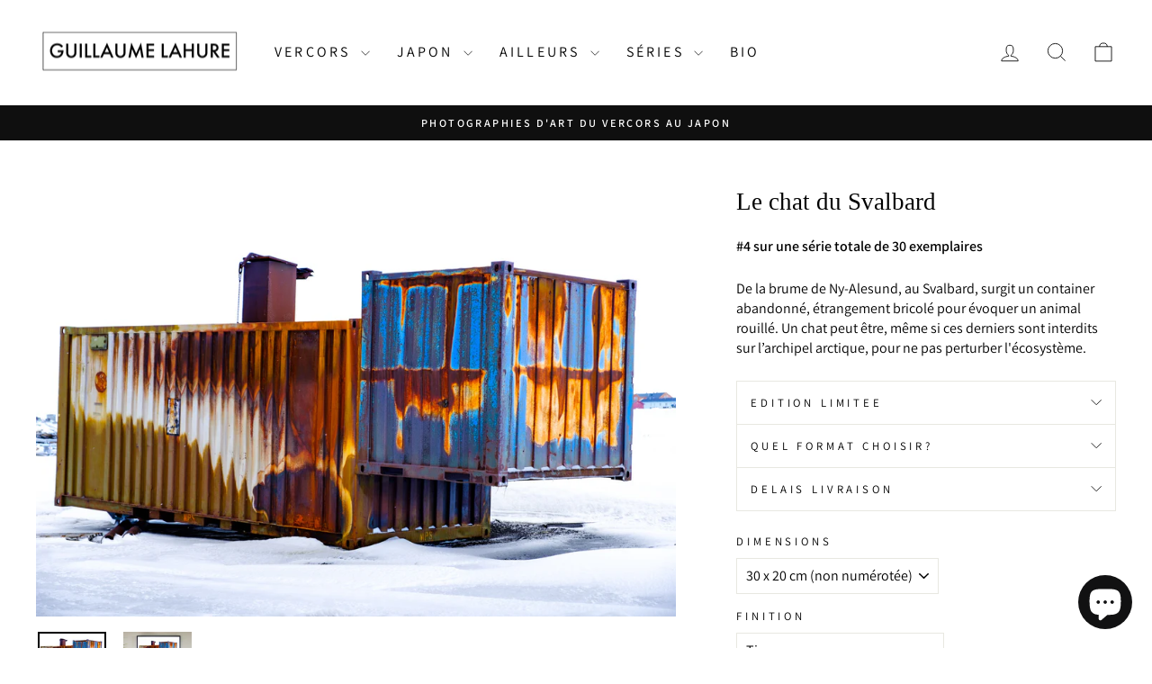

--- FILE ---
content_type: text/html; charset=utf-8
request_url: https://www.guillaumelahure.com/collections/rouille/products/chat-svalbard
body_size: 33773
content:
<!doctype html>
<html class="no-js" lang="fr" dir="ltr">
<head>
  <meta charset="utf-8">
  <meta http-equiv="X-UA-Compatible" content="IE=edge,chrome=1">
  <meta name="viewport" content="width=device-width,initial-scale=1">
  <meta name="theme-color" content="#111111">
  <meta name="facebook-domain-verification" content="nxx0w705ad074yslr5jflbf99mjy00" />
  <link rel="canonical" href="https://www.guillaumelahure.com/products/chat-svalbard">
  <link rel="preconnect" href="https://cdn.shopify.com" crossorigin>
  <link rel="preconnect" href="https://fonts.shopifycdn.com" crossorigin>
  <link rel="dns-prefetch" href="https://productreviews.shopifycdn.com">
  <link rel="dns-prefetch" href="https://ajax.googleapis.com">
  <link rel="dns-prefetch" href="https://maps.googleapis.com">
  <link rel="dns-prefetch" href="https://maps.gstatic.com"><title>Le chat du Svalbard
&ndash; Guillaume Lahure Photographie
</title>
<meta name="description" content="De la brume de Ny-Alesund, au Svalbard, surgit un container abandonné, étrangement bricolé pour évoquer un animal rouillé. Un chat peut être, même si ces derniers sont interdits sur l’archipel arctique, pour ne pas perturber l&#39;écosystème."><meta property="og:site_name" content="Guillaume Lahure Photographie">
  <meta property="og:url" content="https://www.guillaumelahure.com/products/chat-svalbard">
  <meta property="og:title" content="Le chat du Svalbard">
  <meta property="og:type" content="product">
  <meta property="og:description" content="De la brume de Ny-Alesund, au Svalbard, surgit un container abandonné, étrangement bricolé pour évoquer un animal rouillé. Un chat peut être, même si ces derniers sont interdits sur l’archipel arctique, pour ne pas perturber l&#39;écosystème."><meta property="og:image" content="http://www.guillaumelahure.com/cdn/shop/products/lechat.jpg?v=1747379638">
    <meta property="og:image:secure_url" content="https://www.guillaumelahure.com/cdn/shop/products/lechat.jpg?v=1747379638">
    <meta property="og:image:width" content="1800">
    <meta property="og:image:height" content="1200"><meta name="twitter:site" content="@">
  <meta name="twitter:card" content="summary_large_image">
  <meta name="twitter:title" content="Le chat du Svalbard">
  <meta name="twitter:description" content="De la brume de Ny-Alesund, au Svalbard, surgit un container abandonné, étrangement bricolé pour évoquer un animal rouillé. Un chat peut être, même si ces derniers sont interdits sur l’archipel arctique, pour ne pas perturber l&#39;écosystème.">
<style data-shopify>
  @font-face {
  font-family: Assistant;
  font-weight: 400;
  font-style: normal;
  font-display: swap;
  src: url("//www.guillaumelahure.com/cdn/fonts/assistant/assistant_n4.9120912a469cad1cc292572851508ca49d12e768.woff2") format("woff2"),
       url("//www.guillaumelahure.com/cdn/fonts/assistant/assistant_n4.6e9875ce64e0fefcd3f4446b7ec9036b3ddd2985.woff") format("woff");
}


  @font-face {
  font-family: Assistant;
  font-weight: 600;
  font-style: normal;
  font-display: swap;
  src: url("//www.guillaumelahure.com/cdn/fonts/assistant/assistant_n6.b2cbcfa81550fc99b5d970d0ef582eebcbac24e0.woff2") format("woff2"),
       url("//www.guillaumelahure.com/cdn/fonts/assistant/assistant_n6.5dced1e1f897f561a8304b6ef1c533d81fd1c6e0.woff") format("woff");
}

  
  
</style><link href="//www.guillaumelahure.com/cdn/shop/t/12/assets/theme.css?v=76345338788690329741759127769" rel="stylesheet" type="text/css" media="all" />
<style data-shopify>:root {
    --typeHeaderPrimary: "New York";
    --typeHeaderFallback: Iowan Old Style, Apple Garamond, Baskerville, Times New Roman, Droid Serif, Times, Source Serif Pro, serif, Apple Color Emoji, Segoe UI Emoji, Segoe UI Symbol;
    --typeHeaderSize: 32px;
    --typeHeaderWeight: 400;
    --typeHeaderLineHeight: 1;
    --typeHeaderSpacing: 0.0em;

    --typeBasePrimary:Assistant;
    --typeBaseFallback:sans-serif;
    --typeBaseSize: 16px;
    --typeBaseWeight: 400;
    --typeBaseSpacing: 0.0em;
    --typeBaseLineHeight: 1.4;
    --typeBaselineHeightMinus01: 1.3;

    --typeCollectionTitle: 20px;

    --iconWeight: 2px;
    --iconLinecaps: miter;

    
        --buttonRadius: 3px;
    

    --colorGridOverlayOpacity: 0.1;
    }

    .placeholder-content {
    background-image: linear-gradient(100deg, #ffffff 40%, #f7f7f7 63%, #ffffff 79%);
    }</style><script>
    document.documentElement.className = document.documentElement.className.replace('no-js', 'js');

    window.theme = window.theme || {};
    theme.routes = {
      home: "/",
      cart: "/cart.js",
      cartPage: "/cart",
      cartAdd: "/cart/add.js",
      cartChange: "/cart/change.js",
      search: "/search",
      predictiveSearch: "/search/suggest"
    };
    theme.strings = {
      soldOut: "Épuisé",
      unavailable: "Non disponible",
      inStockLabel: "En stock",
      oneStockLabel: "",
      otherStockLabel: "",
      willNotShipUntil: "Sera expédié après [date]",
      willBeInStockAfter: "Sera en stock à compter de [date]",
      waitingForStock: "Inventaire sur le chemin",
      savePrice: "Economisez [saved_amount]",
      cartEmpty: "Votre panier est vide.",
      cartTermsConfirmation: "Vous devez accepter les termes et conditions de vente pour vérifier",
      searchCollections: "Collections:",
      searchPages: "Pages:",
      searchArticles: "Des articles:",
      productFrom: "À partir de ",
      maxQuantity: "Vous ne pouvez avoir que [quantity] de [title] dans votre panier."
    };
    theme.settings = {
      cartType: "drawer",
      isCustomerTemplate: false,
      moneyFormat: "{{amount_no_decimals}} €",
      saveType: "percent",
      productImageSize: "natural",
      productImageCover: false,
      predictiveSearch: true,
      predictiveSearchType: null,
      predictiveSearchVendor: false,
      predictiveSearchPrice: false,
      quickView: false,
      themeName: 'Impulse',
      themeVersion: "7.4.1"
    };
  </script>

  <script>window.performance && window.performance.mark && window.performance.mark('shopify.content_for_header.start');</script><meta name="facebook-domain-verification" content="h1qtn3n1z5q29r6otulje8kpjzz5oy">
<meta name="google-site-verification" content="BCYWqvCo1CSwWX6n4lnCWM5PsOd6QKFVBgmN0plY8zQ">
<meta id="shopify-digital-wallet" name="shopify-digital-wallet" content="/59804483757/digital_wallets/dialog">
<link rel="alternate" type="application/json+oembed" href="https://www.guillaumelahure.com/products/chat-svalbard.oembed">
<script async="async" src="/checkouts/internal/preloads.js?locale=fr-FR"></script>
<script id="shopify-features" type="application/json">{"accessToken":"2481e5771cf5b6798eeeb7d67c811dd4","betas":["rich-media-storefront-analytics"],"domain":"www.guillaumelahure.com","predictiveSearch":true,"shopId":59804483757,"locale":"fr"}</script>
<script>var Shopify = Shopify || {};
Shopify.shop = "guillaumelahure.myshopify.com";
Shopify.locale = "fr";
Shopify.currency = {"active":"EUR","rate":"1.0"};
Shopify.country = "FR";
Shopify.theme = {"name":"Impulse - UPDATED 04 2024","id":167015285077,"schema_name":"Impulse","schema_version":"7.4.1","theme_store_id":null,"role":"main"};
Shopify.theme.handle = "null";
Shopify.theme.style = {"id":null,"handle":null};
Shopify.cdnHost = "www.guillaumelahure.com/cdn";
Shopify.routes = Shopify.routes || {};
Shopify.routes.root = "/";</script>
<script type="module">!function(o){(o.Shopify=o.Shopify||{}).modules=!0}(window);</script>
<script>!function(o){function n(){var o=[];function n(){o.push(Array.prototype.slice.apply(arguments))}return n.q=o,n}var t=o.Shopify=o.Shopify||{};t.loadFeatures=n(),t.autoloadFeatures=n()}(window);</script>
<script id="shop-js-analytics" type="application/json">{"pageType":"product"}</script>
<script defer="defer" async type="module" src="//www.guillaumelahure.com/cdn/shopifycloud/shop-js/modules/v2/client.init-shop-cart-sync_C7zOiP7n.fr.esm.js"></script>
<script defer="defer" async type="module" src="//www.guillaumelahure.com/cdn/shopifycloud/shop-js/modules/v2/chunk.common_CSlijhlg.esm.js"></script>
<script type="module">
  await import("//www.guillaumelahure.com/cdn/shopifycloud/shop-js/modules/v2/client.init-shop-cart-sync_C7zOiP7n.fr.esm.js");
await import("//www.guillaumelahure.com/cdn/shopifycloud/shop-js/modules/v2/chunk.common_CSlijhlg.esm.js");

  window.Shopify.SignInWithShop?.initShopCartSync?.({"fedCMEnabled":true,"windoidEnabled":true});

</script>
<script>(function() {
  var isLoaded = false;
  function asyncLoad() {
    if (isLoaded) return;
    isLoaded = true;
    var urls = ["https:\/\/chimpstatic.com\/mcjs-connected\/js\/users\/21e82705e318afb5dad43a019\/8b6c1ff37fd4dfd734cabfc9a.js?shop=guillaumelahure.myshopify.com"];
    for (var i = 0; i < urls.length; i++) {
      var s = document.createElement('script');
      s.type = 'text/javascript';
      s.async = true;
      s.src = urls[i];
      var x = document.getElementsByTagName('script')[0];
      x.parentNode.insertBefore(s, x);
    }
  };
  if(window.attachEvent) {
    window.attachEvent('onload', asyncLoad);
  } else {
    window.addEventListener('load', asyncLoad, false);
  }
})();</script>
<script id="__st">var __st={"a":59804483757,"offset":3600,"reqid":"63d3ca14-aca9-443b-8dbb-fe3899eae87a-1768411779","pageurl":"www.guillaumelahure.com\/collections\/rouille\/products\/chat-svalbard","u":"b3d86ff1e83c","p":"product","rtyp":"product","rid":7244050825389};</script>
<script>window.ShopifyPaypalV4VisibilityTracking = true;</script>
<script id="captcha-bootstrap">!function(){'use strict';const t='contact',e='account',n='new_comment',o=[[t,t],['blogs',n],['comments',n],[t,'customer']],c=[[e,'customer_login'],[e,'guest_login'],[e,'recover_customer_password'],[e,'create_customer']],r=t=>t.map((([t,e])=>`form[action*='/${t}']:not([data-nocaptcha='true']) input[name='form_type'][value='${e}']`)).join(','),a=t=>()=>t?[...document.querySelectorAll(t)].map((t=>t.form)):[];function s(){const t=[...o],e=r(t);return a(e)}const i='password',u='form_key',d=['recaptcha-v3-token','g-recaptcha-response','h-captcha-response',i],f=()=>{try{return window.sessionStorage}catch{return}},m='__shopify_v',_=t=>t.elements[u];function p(t,e,n=!1){try{const o=window.sessionStorage,c=JSON.parse(o.getItem(e)),{data:r}=function(t){const{data:e,action:n}=t;return t[m]||n?{data:e,action:n}:{data:t,action:n}}(c);for(const[e,n]of Object.entries(r))t.elements[e]&&(t.elements[e].value=n);n&&o.removeItem(e)}catch(o){console.error('form repopulation failed',{error:o})}}const l='form_type',E='cptcha';function T(t){t.dataset[E]=!0}const w=window,h=w.document,L='Shopify',v='ce_forms',y='captcha';let A=!1;((t,e)=>{const n=(g='f06e6c50-85a8-45c8-87d0-21a2b65856fe',I='https://cdn.shopify.com/shopifycloud/storefront-forms-hcaptcha/ce_storefront_forms_captcha_hcaptcha.v1.5.2.iife.js',D={infoText:'Protégé par hCaptcha',privacyText:'Confidentialité',termsText:'Conditions'},(t,e,n)=>{const o=w[L][v],c=o.bindForm;if(c)return c(t,g,e,D).then(n);var r;o.q.push([[t,g,e,D],n]),r=I,A||(h.body.append(Object.assign(h.createElement('script'),{id:'captcha-provider',async:!0,src:r})),A=!0)});var g,I,D;w[L]=w[L]||{},w[L][v]=w[L][v]||{},w[L][v].q=[],w[L][y]=w[L][y]||{},w[L][y].protect=function(t,e){n(t,void 0,e),T(t)},Object.freeze(w[L][y]),function(t,e,n,w,h,L){const[v,y,A,g]=function(t,e,n){const i=e?o:[],u=t?c:[],d=[...i,...u],f=r(d),m=r(i),_=r(d.filter((([t,e])=>n.includes(e))));return[a(f),a(m),a(_),s()]}(w,h,L),I=t=>{const e=t.target;return e instanceof HTMLFormElement?e:e&&e.form},D=t=>v().includes(t);t.addEventListener('submit',(t=>{const e=I(t);if(!e)return;const n=D(e)&&!e.dataset.hcaptchaBound&&!e.dataset.recaptchaBound,o=_(e),c=g().includes(e)&&(!o||!o.value);(n||c)&&t.preventDefault(),c&&!n&&(function(t){try{if(!f())return;!function(t){const e=f();if(!e)return;const n=_(t);if(!n)return;const o=n.value;o&&e.removeItem(o)}(t);const e=Array.from(Array(32),(()=>Math.random().toString(36)[2])).join('');!function(t,e){_(t)||t.append(Object.assign(document.createElement('input'),{type:'hidden',name:u})),t.elements[u].value=e}(t,e),function(t,e){const n=f();if(!n)return;const o=[...t.querySelectorAll(`input[type='${i}']`)].map((({name:t})=>t)),c=[...d,...o],r={};for(const[a,s]of new FormData(t).entries())c.includes(a)||(r[a]=s);n.setItem(e,JSON.stringify({[m]:1,action:t.action,data:r}))}(t,e)}catch(e){console.error('failed to persist form',e)}}(e),e.submit())}));const S=(t,e)=>{t&&!t.dataset[E]&&(n(t,e.some((e=>e===t))),T(t))};for(const o of['focusin','change'])t.addEventListener(o,(t=>{const e=I(t);D(e)&&S(e,y())}));const B=e.get('form_key'),M=e.get(l),P=B&&M;t.addEventListener('DOMContentLoaded',(()=>{const t=y();if(P)for(const e of t)e.elements[l].value===M&&p(e,B);[...new Set([...A(),...v().filter((t=>'true'===t.dataset.shopifyCaptcha))])].forEach((e=>S(e,t)))}))}(h,new URLSearchParams(w.location.search),n,t,e,['guest_login'])})(!0,!0)}();</script>
<script integrity="sha256-4kQ18oKyAcykRKYeNunJcIwy7WH5gtpwJnB7kiuLZ1E=" data-source-attribution="shopify.loadfeatures" defer="defer" src="//www.guillaumelahure.com/cdn/shopifycloud/storefront/assets/storefront/load_feature-a0a9edcb.js" crossorigin="anonymous"></script>
<script data-source-attribution="shopify.dynamic_checkout.dynamic.init">var Shopify=Shopify||{};Shopify.PaymentButton=Shopify.PaymentButton||{isStorefrontPortableWallets:!0,init:function(){window.Shopify.PaymentButton.init=function(){};var t=document.createElement("script");t.src="https://www.guillaumelahure.com/cdn/shopifycloud/portable-wallets/latest/portable-wallets.fr.js",t.type="module",document.head.appendChild(t)}};
</script>
<script data-source-attribution="shopify.dynamic_checkout.buyer_consent">
  function portableWalletsHideBuyerConsent(e){var t=document.getElementById("shopify-buyer-consent"),n=document.getElementById("shopify-subscription-policy-button");t&&n&&(t.classList.add("hidden"),t.setAttribute("aria-hidden","true"),n.removeEventListener("click",e))}function portableWalletsShowBuyerConsent(e){var t=document.getElementById("shopify-buyer-consent"),n=document.getElementById("shopify-subscription-policy-button");t&&n&&(t.classList.remove("hidden"),t.removeAttribute("aria-hidden"),n.addEventListener("click",e))}window.Shopify?.PaymentButton&&(window.Shopify.PaymentButton.hideBuyerConsent=portableWalletsHideBuyerConsent,window.Shopify.PaymentButton.showBuyerConsent=portableWalletsShowBuyerConsent);
</script>
<script data-source-attribution="shopify.dynamic_checkout.cart.bootstrap">document.addEventListener("DOMContentLoaded",(function(){function t(){return document.querySelector("shopify-accelerated-checkout-cart, shopify-accelerated-checkout")}if(t())Shopify.PaymentButton.init();else{new MutationObserver((function(e,n){t()&&(Shopify.PaymentButton.init(),n.disconnect())})).observe(document.body,{childList:!0,subtree:!0})}}));
</script>

<script>window.performance && window.performance.mark && window.performance.mark('shopify.content_for_header.end');</script>

  <script src="//www.guillaumelahure.com/cdn/shop/t/12/assets/vendor-scripts-v11.js" defer="defer"></script><script src="//www.guillaumelahure.com/cdn/shop/t/12/assets/theme.js?v=136904160527539270741713506652" defer="defer"></script>
<!-- BEGIN app block: shopify://apps/judge-me-reviews/blocks/judgeme_core/61ccd3b1-a9f2-4160-9fe9-4fec8413e5d8 --><!-- Start of Judge.me Core -->






<link rel="dns-prefetch" href="https://cdnwidget.judge.me">
<link rel="dns-prefetch" href="https://cdn.judge.me">
<link rel="dns-prefetch" href="https://cdn1.judge.me">
<link rel="dns-prefetch" href="https://api.judge.me">

<script data-cfasync='false' class='jdgm-settings-script'>window.jdgmSettings={"pagination":5,"disable_web_reviews":false,"badge_no_review_text":"Aucun avis","badge_n_reviews_text":"{{ n }} avis","badge_star_color":"#232626","hide_badge_preview_if_no_reviews":true,"badge_hide_text":false,"enforce_center_preview_badge":false,"widget_title":"Avis Clients","widget_open_form_text":"Écrire un avis","widget_close_form_text":"Annuler l'avis","widget_refresh_page_text":"Actualiser la page","widget_summary_text":"Basé sur {{ number_of_reviews }} avis","widget_no_review_text":"Soyez le premier à écrire un avis","widget_name_field_text":"Nom d'affichage","widget_verified_name_field_text":"Nom vérifié (public)","widget_name_placeholder_text":"Nom d'affichage","widget_required_field_error_text":"Ce champ est obligatoire.","widget_email_field_text":"Adresse email","widget_verified_email_field_text":"Email vérifié (privé, ne peut pas être modifié)","widget_email_placeholder_text":"Votre adresse email","widget_email_field_error_text":"Veuillez entrer une adresse email valide.","widget_rating_field_text":"Évaluation","widget_review_title_field_text":"Titre de l'avis","widget_review_title_placeholder_text":"Donnez un titre à votre avis","widget_review_body_field_text":"Contenu de l'avis","widget_review_body_placeholder_text":"Commencez à écrire ici...","widget_pictures_field_text":"Photo/Vidéo (facultatif)","widget_submit_review_text":"Soumettre l'avis","widget_submit_verified_review_text":"Soumettre un avis vérifié","widget_submit_success_msg_with_auto_publish":"Merci ! Veuillez actualiser la page dans quelques instants pour voir votre avis. Vous pouvez supprimer ou modifier votre avis en vous connectant à \u003ca href='https://judge.me/login' target='_blank' rel='nofollow noopener'\u003eJudge.me\u003c/a\u003e","widget_submit_success_msg_no_auto_publish":"Merci ! Votre avis sera publié dès qu'il sera approuvé par l'administrateur de la boutique. Vous pouvez supprimer ou modifier votre avis en vous connectant à \u003ca href='https://judge.me/login' target='_blank' rel='nofollow noopener'\u003eJudge.me\u003c/a\u003e","widget_show_default_reviews_out_of_total_text":"Affichage de {{ n_reviews_shown }} sur {{ n_reviews }} avis.","widget_show_all_link_text":"Tout afficher","widget_show_less_link_text":"Afficher moins","widget_author_said_text":"{{ reviewer_name }} a dit :","widget_days_text":"il y a {{ n }} jour/jours","widget_weeks_text":"il y a {{ n }} semaine/semaines","widget_months_text":"il y a {{ n }} mois","widget_years_text":"il y a {{ n }} an/ans","widget_yesterday_text":"Hier","widget_today_text":"Aujourd'hui","widget_replied_text":"\u003e\u003e {{ shop_name }} a répondu :","widget_read_more_text":"Lire plus","widget_reviewer_name_as_initial":"","widget_rating_filter_color":"#fbcd0a","widget_rating_filter_see_all_text":"Voir tous les avis","widget_sorting_most_recent_text":"Plus récents","widget_sorting_highest_rating_text":"Meilleures notes","widget_sorting_lowest_rating_text":"Notes les plus basses","widget_sorting_with_pictures_text":"Uniquement les photos","widget_sorting_most_helpful_text":"Plus utiles","widget_open_question_form_text":"Poser une question","widget_reviews_subtab_text":"Avis","widget_questions_subtab_text":"Questions","widget_question_label_text":"Question","widget_answer_label_text":"Réponse","widget_question_placeholder_text":"Écrivez votre question ici","widget_submit_question_text":"Soumettre la question","widget_question_submit_success_text":"Merci pour votre question ! Nous vous notifierons dès qu'elle aura une réponse.","widget_star_color":"#232626","verified_badge_text":"Vérifié","verified_badge_bg_color":"","verified_badge_text_color":"","verified_badge_placement":"left-of-reviewer-name","widget_review_max_height":"","widget_hide_border":false,"widget_social_share":false,"widget_thumb":false,"widget_review_location_show":false,"widget_location_format":"","all_reviews_include_out_of_store_products":true,"all_reviews_out_of_store_text":"(hors boutique)","all_reviews_pagination":100,"all_reviews_product_name_prefix_text":"à propos de","enable_review_pictures":true,"enable_question_anwser":false,"widget_theme":"default","review_date_format":"mm/dd/yyyy","default_sort_method":"most-recent","widget_product_reviews_subtab_text":"Avis Produits","widget_shop_reviews_subtab_text":"Avis Boutique","widget_other_products_reviews_text":"Avis pour d'autres produits","widget_store_reviews_subtab_text":"Avis de la boutique","widget_no_store_reviews_text":"Cette boutique n'a pas encore reçu d'avis","widget_web_restriction_product_reviews_text":"Ce produit n'a pas encore reçu d'avis","widget_no_items_text":"Aucun élément trouvé","widget_show_more_text":"Afficher plus","widget_write_a_store_review_text":"Écrire un avis sur la boutique","widget_other_languages_heading":"Avis dans d'autres langues","widget_translate_review_text":"Traduire l'avis en {{ language }}","widget_translating_review_text":"Traduction en cours...","widget_show_original_translation_text":"Afficher l'original ({{ language }})","widget_translate_review_failed_text":"Impossible de traduire cet avis.","widget_translate_review_retry_text":"Réessayer","widget_translate_review_try_again_later_text":"Réessayez plus tard","show_product_url_for_grouped_product":false,"widget_sorting_pictures_first_text":"Photos en premier","show_pictures_on_all_rev_page_mobile":false,"show_pictures_on_all_rev_page_desktop":false,"floating_tab_hide_mobile_install_preference":false,"floating_tab_button_name":"★ Avis","floating_tab_title":"Laissons nos clients parler pour nous","floating_tab_button_color":"","floating_tab_button_background_color":"","floating_tab_url":"","floating_tab_url_enabled":false,"floating_tab_tab_style":"text","all_reviews_text_badge_text":"Les clients nous notent {{ shop.metafields.judgeme.all_reviews_rating | round: 1 }}/5 basé sur {{ shop.metafields.judgeme.all_reviews_count }} avis.","all_reviews_text_badge_text_branded_style":"{{ shop.metafields.judgeme.all_reviews_rating | round: 1 }} sur 5 étoiles basé sur {{ shop.metafields.judgeme.all_reviews_count }} avis","is_all_reviews_text_badge_a_link":false,"show_stars_for_all_reviews_text_badge":false,"all_reviews_text_badge_url":"","all_reviews_text_style":"branded","all_reviews_text_color_style":"judgeme_brand_color","all_reviews_text_color":"#108474","all_reviews_text_show_jm_brand":false,"featured_carousel_show_header":true,"featured_carousel_title":"Laissons nos clients parler pour nous","testimonials_carousel_title":"Les clients nous disent","videos_carousel_title":"Histoire de clients réels","cards_carousel_title":"Les clients nous disent","featured_carousel_count_text":"sur {{ n }} avis","featured_carousel_add_link_to_all_reviews_page":false,"featured_carousel_url":"","featured_carousel_show_images":true,"featured_carousel_autoslide_interval":5,"featured_carousel_arrows_on_the_sides":false,"featured_carousel_height":250,"featured_carousel_width":80,"featured_carousel_image_size":0,"featured_carousel_image_height":250,"featured_carousel_arrow_color":"#eeeeee","verified_count_badge_style":"branded","verified_count_badge_orientation":"horizontal","verified_count_badge_color_style":"judgeme_brand_color","verified_count_badge_color":"#108474","is_verified_count_badge_a_link":false,"verified_count_badge_url":"","verified_count_badge_show_jm_brand":true,"widget_rating_preset_default":5,"widget_first_sub_tab":"product-reviews","widget_show_histogram":true,"widget_histogram_use_custom_color":false,"widget_pagination_use_custom_color":false,"widget_star_use_custom_color":false,"widget_verified_badge_use_custom_color":false,"widget_write_review_use_custom_color":false,"picture_reminder_submit_button":"Upload Pictures","enable_review_videos":false,"mute_video_by_default":false,"widget_sorting_videos_first_text":"Vidéos en premier","widget_review_pending_text":"En attente","featured_carousel_items_for_large_screen":3,"social_share_options_order":"Facebook,Twitter","remove_microdata_snippet":true,"disable_json_ld":false,"enable_json_ld_products":false,"preview_badge_show_question_text":false,"preview_badge_no_question_text":"Aucune question","preview_badge_n_question_text":"{{ number_of_questions }} question/questions","qa_badge_show_icon":false,"qa_badge_position":"same-row","remove_judgeme_branding":false,"widget_add_search_bar":false,"widget_search_bar_placeholder":"Recherche","widget_sorting_verified_only_text":"Vérifiés uniquement","featured_carousel_theme":"default","featured_carousel_show_rating":true,"featured_carousel_show_title":true,"featured_carousel_show_body":true,"featured_carousel_show_date":false,"featured_carousel_show_reviewer":true,"featured_carousel_show_product":false,"featured_carousel_header_background_color":"#108474","featured_carousel_header_text_color":"#ffffff","featured_carousel_name_product_separator":"reviewed","featured_carousel_full_star_background":"#108474","featured_carousel_empty_star_background":"#dadada","featured_carousel_vertical_theme_background":"#f9fafb","featured_carousel_verified_badge_enable":true,"featured_carousel_verified_badge_color":"#108474","featured_carousel_border_style":"round","featured_carousel_review_line_length_limit":3,"featured_carousel_more_reviews_button_text":"Lire plus d'avis","featured_carousel_view_product_button_text":"Voir le produit","all_reviews_page_load_reviews_on":"scroll","all_reviews_page_load_more_text":"Charger plus d'avis","disable_fb_tab_reviews":false,"enable_ajax_cdn_cache":false,"widget_advanced_speed_features":5,"widget_public_name_text":"affiché publiquement comme","default_reviewer_name":"John Smith","default_reviewer_name_has_non_latin":true,"widget_reviewer_anonymous":"Anonyme","medals_widget_title":"Médailles d'avis Judge.me","medals_widget_background_color":"#f9fafb","medals_widget_position":"footer_all_pages","medals_widget_border_color":"#f9fafb","medals_widget_verified_text_position":"left","medals_widget_use_monochromatic_version":false,"medals_widget_elements_color":"#108474","show_reviewer_avatar":true,"widget_invalid_yt_video_url_error_text":"Pas une URL de vidéo YouTube","widget_max_length_field_error_text":"Veuillez ne pas dépasser {0} caractères.","widget_show_country_flag":false,"widget_show_collected_via_shop_app":true,"widget_verified_by_shop_badge_style":"light","widget_verified_by_shop_text":"Vérifié par la boutique","widget_show_photo_gallery":false,"widget_load_with_code_splitting":true,"widget_ugc_install_preference":false,"widget_ugc_title":"Fait par nous, partagé par vous","widget_ugc_subtitle":"Taguez-nous pour voir votre photo mise en avant sur notre page","widget_ugc_arrows_color":"#ffffff","widget_ugc_primary_button_text":"Acheter maintenant","widget_ugc_primary_button_background_color":"#108474","widget_ugc_primary_button_text_color":"#ffffff","widget_ugc_primary_button_border_width":"0","widget_ugc_primary_button_border_style":"none","widget_ugc_primary_button_border_color":"#108474","widget_ugc_primary_button_border_radius":"25","widget_ugc_secondary_button_text":"Charger plus","widget_ugc_secondary_button_background_color":"#ffffff","widget_ugc_secondary_button_text_color":"#108474","widget_ugc_secondary_button_border_width":"2","widget_ugc_secondary_button_border_style":"solid","widget_ugc_secondary_button_border_color":"#108474","widget_ugc_secondary_button_border_radius":"25","widget_ugc_reviews_button_text":"Voir les avis","widget_ugc_reviews_button_background_color":"#ffffff","widget_ugc_reviews_button_text_color":"#108474","widget_ugc_reviews_button_border_width":"2","widget_ugc_reviews_button_border_style":"solid","widget_ugc_reviews_button_border_color":"#108474","widget_ugc_reviews_button_border_radius":"25","widget_ugc_reviews_button_link_to":"judgeme-reviews-page","widget_ugc_show_post_date":true,"widget_ugc_max_width":"800","widget_rating_metafield_value_type":true,"widget_primary_color":"#108474","widget_enable_secondary_color":false,"widget_secondary_color":"#edf5f5","widget_summary_average_rating_text":"{{ average_rating }} sur 5","widget_media_grid_title":"Photos \u0026 vidéos clients","widget_media_grid_see_more_text":"Voir plus","widget_round_style":false,"widget_show_product_medals":true,"widget_verified_by_judgeme_text":"Vérifié par Judge.me","widget_show_store_medals":true,"widget_verified_by_judgeme_text_in_store_medals":"Vérifié par Judge.me","widget_media_field_exceed_quantity_message":"Désolé, nous ne pouvons accepter que {{ max_media }} pour un avis.","widget_media_field_exceed_limit_message":"{{ file_name }} est trop volumineux, veuillez sélectionner un {{ media_type }} de moins de {{ size_limit }}MB.","widget_review_submitted_text":"Avis soumis !","widget_question_submitted_text":"Question soumise !","widget_close_form_text_question":"Annuler","widget_write_your_answer_here_text":"Écrivez votre réponse ici","widget_enabled_branded_link":true,"widget_show_collected_by_judgeme":false,"widget_reviewer_name_color":"","widget_write_review_text_color":"","widget_write_review_bg_color":"","widget_collected_by_judgeme_text":"collecté par Judge.me","widget_pagination_type":"standard","widget_load_more_text":"Charger plus","widget_load_more_color":"#108474","widget_full_review_text":"Avis complet","widget_read_more_reviews_text":"Lire plus d'avis","widget_read_questions_text":"Lire les questions","widget_questions_and_answers_text":"Questions \u0026 Réponses","widget_verified_by_text":"Vérifié par","widget_verified_text":"Vérifié","widget_number_of_reviews_text":"{{ number_of_reviews }} avis","widget_back_button_text":"Retour","widget_next_button_text":"Suivant","widget_custom_forms_filter_button":"Filtres","custom_forms_style":"horizontal","widget_show_review_information":false,"how_reviews_are_collected":"Comment les avis sont-ils collectés ?","widget_show_review_keywords":false,"widget_gdpr_statement":"Comment nous utilisons vos données : Nous vous contacterons uniquement à propos de l'avis que vous avez laissé, et seulement si nécessaire. En soumettant votre avis, vous acceptez les \u003ca href='https://judge.me/terms' target='_blank' rel='nofollow noopener'\u003econditions\u003c/a\u003e, la \u003ca href='https://judge.me/privacy' target='_blank' rel='nofollow noopener'\u003epolitique de confidentialité\u003c/a\u003e et les \u003ca href='https://judge.me/content-policy' target='_blank' rel='nofollow noopener'\u003epolitiques de contenu\u003c/a\u003e de Judge.me.","widget_multilingual_sorting_enabled":false,"widget_translate_review_content_enabled":false,"widget_translate_review_content_method":"manual","popup_widget_review_selection":"automatically_with_pictures","popup_widget_round_border_style":true,"popup_widget_show_title":true,"popup_widget_show_body":true,"popup_widget_show_reviewer":false,"popup_widget_show_product":true,"popup_widget_show_pictures":true,"popup_widget_use_review_picture":true,"popup_widget_show_on_home_page":true,"popup_widget_show_on_product_page":true,"popup_widget_show_on_collection_page":true,"popup_widget_show_on_cart_page":true,"popup_widget_position":"bottom_left","popup_widget_first_review_delay":5,"popup_widget_duration":5,"popup_widget_interval":5,"popup_widget_review_count":5,"popup_widget_hide_on_mobile":true,"review_snippet_widget_round_border_style":true,"review_snippet_widget_card_color":"#FFFFFF","review_snippet_widget_slider_arrows_background_color":"#FFFFFF","review_snippet_widget_slider_arrows_color":"#000000","review_snippet_widget_star_color":"#108474","show_product_variant":false,"all_reviews_product_variant_label_text":"Variante : ","widget_show_verified_branding":true,"widget_ai_summary_title":"Les clients disent","widget_ai_summary_disclaimer":"Résumé des avis généré par IA basé sur les avis clients récents","widget_show_ai_summary":false,"widget_show_ai_summary_bg":false,"widget_show_review_title_input":false,"redirect_reviewers_invited_via_email":"external_form","request_store_review_after_product_review":true,"request_review_other_products_in_order":false,"review_form_color_scheme":"default","review_form_corner_style":"square","review_form_star_color":{},"review_form_text_color":"#333333","review_form_background_color":"#ffffff","review_form_field_background_color":"#fafafa","review_form_button_color":{},"review_form_button_text_color":"#ffffff","review_form_modal_overlay_color":"#000000","review_content_screen_title_text":"Comment évalueriez-vous ce produit ?","review_content_introduction_text":"Nous serions ravis que vous partagiez un peu votre expérience.","store_review_form_title_text":"Comment évalueriez-vous cette boutique ?","store_review_form_introduction_text":"Nous serions ravis que vous partagiez un peu votre expérience.","show_review_guidance_text":true,"one_star_review_guidance_text":"Mauvais","five_star_review_guidance_text":"Excellent","customer_information_screen_title_text":"À propos de vous","customer_information_introduction_text":"Veuillez nous en dire plus sur vous.","custom_questions_screen_title_text":"Votre expérience en détail","custom_questions_introduction_text":"Voici quelques questions pour nous aider à mieux comprendre votre expérience.","review_submitted_screen_title_text":"Merci pour votre avis !","review_submitted_screen_thank_you_text":"Nous le traitons et il apparaîtra bientôt dans la boutique.","review_submitted_screen_email_verification_text":"Veuillez confirmer votre email en cliquant sur le lien que nous venons de vous envoyer. Cela nous aide à maintenir des avis authentiques.","review_submitted_request_store_review_text":"Aimeriez-vous partager votre expérience d'achat avec nous ?","review_submitted_review_other_products_text":"Aimeriez-vous évaluer ces produits ?","store_review_screen_title_text":"Voulez-vous partager votre expérience de shopping avec nous ?","store_review_introduction_text":"Nous apprécions votre retour d'expérience et nous l'utilisons pour nous améliorer. Veuillez partager vos pensées ou suggestions.","reviewer_media_screen_title_picture_text":"Partager une photo","reviewer_media_introduction_picture_text":"Téléchargez une photo pour étayer votre avis.","reviewer_media_screen_title_video_text":"Partager une vidéo","reviewer_media_introduction_video_text":"Téléchargez une vidéo pour étayer votre avis.","reviewer_media_screen_title_picture_or_video_text":"Partager une photo ou une vidéo","reviewer_media_introduction_picture_or_video_text":"Téléchargez une photo ou une vidéo pour étayer votre avis.","reviewer_media_youtube_url_text":"Collez votre URL Youtube ici","advanced_settings_next_step_button_text":"Suivant","advanced_settings_close_review_button_text":"Fermer","modal_write_review_flow":true,"write_review_flow_required_text":"Obligatoire","write_review_flow_privacy_message_text":"Nous respectons votre vie privée.","write_review_flow_anonymous_text":"Avis anonyme","write_review_flow_visibility_text":"Ne sera pas visible pour les autres clients.","write_review_flow_multiple_selection_help_text":"Sélectionnez autant que vous le souhaitez","write_review_flow_single_selection_help_text":"Sélectionnez une option","write_review_flow_required_field_error_text":"Ce champ est obligatoire","write_review_flow_invalid_email_error_text":"Veuillez saisir une adresse email valide","write_review_flow_max_length_error_text":"Max. {{ max_length }} caractères.","write_review_flow_media_upload_text":"\u003cb\u003eCliquez pour télécharger\u003c/b\u003e ou glissez-déposez","write_review_flow_gdpr_statement":"Nous vous contacterons uniquement au sujet de votre avis si nécessaire. En soumettant votre avis, vous acceptez nos \u003ca href='https://judge.me/terms' target='_blank' rel='nofollow noopener'\u003econditions d'utilisation\u003c/a\u003e et notre \u003ca href='https://judge.me/privacy' target='_blank' rel='nofollow noopener'\u003epolitique de confidentialité\u003c/a\u003e.","rating_only_reviews_enabled":false,"show_negative_reviews_help_screen":false,"new_review_flow_help_screen_rating_threshold":3,"negative_review_resolution_screen_title_text":"Dites-nous plus","negative_review_resolution_text":"Votre expérience est importante pour nous. S'il y a eu des problèmes avec votre achat, nous sommes là pour vous aider. N'hésitez pas à nous contacter, nous aimerions avoir l'opportunité de corriger les choses.","negative_review_resolution_button_text":"Contactez-nous","negative_review_resolution_proceed_with_review_text":"Laisser un avis","negative_review_resolution_subject":"Problème avec l'achat de {{ shop_name }}.{{ order_name }}","preview_badge_collection_page_install_status":false,"widget_review_custom_css":"","preview_badge_custom_css":"","preview_badge_stars_count":"5-stars","featured_carousel_custom_css":"","floating_tab_custom_css":"","all_reviews_widget_custom_css":"","medals_widget_custom_css":"","verified_badge_custom_css":"","all_reviews_text_custom_css":"","transparency_badges_collected_via_store_invite":false,"transparency_badges_from_another_provider":false,"transparency_badges_collected_from_store_visitor":false,"transparency_badges_collected_by_verified_review_provider":false,"transparency_badges_earned_reward":false,"transparency_badges_collected_via_store_invite_text":"Avis collecté via l'invitation du magasin","transparency_badges_from_another_provider_text":"Avis collecté d'un autre fournisseur","transparency_badges_collected_from_store_visitor_text":"Avis collecté d'un visiteur du magasin","transparency_badges_written_in_google_text":"Avis écrit sur Google","transparency_badges_written_in_etsy_text":"Avis écrit sur Etsy","transparency_badges_written_in_shop_app_text":"Avis écrit sur Shop App","transparency_badges_earned_reward_text":"Avis a gagné une récompense pour une commande future","product_review_widget_per_page":10,"widget_store_review_label_text":"Avis de la boutique","checkout_comment_extension_title_on_product_page":"Customer Comments","checkout_comment_extension_num_latest_comment_show":5,"checkout_comment_extension_format":"name_and_timestamp","checkout_comment_customer_name":"last_initial","checkout_comment_comment_notification":true,"preview_badge_collection_page_install_preference":false,"preview_badge_home_page_install_preference":false,"preview_badge_product_page_install_preference":false,"review_widget_install_preference":"","review_carousel_install_preference":false,"floating_reviews_tab_install_preference":"none","verified_reviews_count_badge_install_preference":false,"all_reviews_text_install_preference":false,"review_widget_best_location":false,"judgeme_medals_install_preference":false,"review_widget_revamp_enabled":false,"review_widget_qna_enabled":false,"review_widget_header_theme":"minimal","review_widget_widget_title_enabled":true,"review_widget_header_text_size":"medium","review_widget_header_text_weight":"regular","review_widget_average_rating_style":"compact","review_widget_bar_chart_enabled":true,"review_widget_bar_chart_type":"numbers","review_widget_bar_chart_style":"standard","review_widget_expanded_media_gallery_enabled":false,"review_widget_reviews_section_theme":"standard","review_widget_image_style":"thumbnails","review_widget_review_image_ratio":"square","review_widget_stars_size":"medium","review_widget_verified_badge":"standard_text","review_widget_review_title_text_size":"medium","review_widget_review_text_size":"medium","review_widget_review_text_length":"medium","review_widget_number_of_columns_desktop":3,"review_widget_carousel_transition_speed":5,"review_widget_custom_questions_answers_display":"always","review_widget_button_text_color":"#FFFFFF","review_widget_text_color":"#000000","review_widget_lighter_text_color":"#7B7B7B","review_widget_corner_styling":"soft","review_widget_review_word_singular":"avis","review_widget_review_word_plural":"avis","review_widget_voting_label":"Utile?","review_widget_shop_reply_label":"Réponse de {{ shop_name }} :","review_widget_filters_title":"Filtres","qna_widget_question_word_singular":"Question","qna_widget_question_word_plural":"Questions","qna_widget_answer_reply_label":"Réponse de {{ answerer_name }} :","qna_content_screen_title_text":"Poser une question sur ce produit","qna_widget_question_required_field_error_text":"Veuillez entrer votre question.","qna_widget_flow_gdpr_statement":"Nous vous contacterons uniquement au sujet de votre question si nécessaire. En soumettant votre question, vous acceptez nos \u003ca href='https://judge.me/terms' target='_blank' rel='nofollow noopener'\u003econditions d'utilisation\u003c/a\u003e et notre \u003ca href='https://judge.me/privacy' target='_blank' rel='nofollow noopener'\u003epolitique de confidentialité\u003c/a\u003e.","qna_widget_question_submitted_text":"Merci pour votre question !","qna_widget_close_form_text_question":"Fermer","qna_widget_question_submit_success_text":"Nous vous enverrons un email lorsque nous répondrons à votre question.","all_reviews_widget_v2025_enabled":false,"all_reviews_widget_v2025_header_theme":"default","all_reviews_widget_v2025_widget_title_enabled":true,"all_reviews_widget_v2025_header_text_size":"medium","all_reviews_widget_v2025_header_text_weight":"regular","all_reviews_widget_v2025_average_rating_style":"compact","all_reviews_widget_v2025_bar_chart_enabled":true,"all_reviews_widget_v2025_bar_chart_type":"numbers","all_reviews_widget_v2025_bar_chart_style":"standard","all_reviews_widget_v2025_expanded_media_gallery_enabled":false,"all_reviews_widget_v2025_show_store_medals":true,"all_reviews_widget_v2025_show_photo_gallery":true,"all_reviews_widget_v2025_show_review_keywords":false,"all_reviews_widget_v2025_show_ai_summary":false,"all_reviews_widget_v2025_show_ai_summary_bg":false,"all_reviews_widget_v2025_add_search_bar":false,"all_reviews_widget_v2025_default_sort_method":"most-recent","all_reviews_widget_v2025_reviews_per_page":10,"all_reviews_widget_v2025_reviews_section_theme":"default","all_reviews_widget_v2025_image_style":"thumbnails","all_reviews_widget_v2025_review_image_ratio":"square","all_reviews_widget_v2025_stars_size":"medium","all_reviews_widget_v2025_verified_badge":"bold_badge","all_reviews_widget_v2025_review_title_text_size":"medium","all_reviews_widget_v2025_review_text_size":"medium","all_reviews_widget_v2025_review_text_length":"medium","all_reviews_widget_v2025_number_of_columns_desktop":3,"all_reviews_widget_v2025_carousel_transition_speed":5,"all_reviews_widget_v2025_custom_questions_answers_display":"always","all_reviews_widget_v2025_show_product_variant":false,"all_reviews_widget_v2025_show_reviewer_avatar":true,"all_reviews_widget_v2025_reviewer_name_as_initial":"","all_reviews_widget_v2025_review_location_show":false,"all_reviews_widget_v2025_location_format":"","all_reviews_widget_v2025_show_country_flag":false,"all_reviews_widget_v2025_verified_by_shop_badge_style":"light","all_reviews_widget_v2025_social_share":false,"all_reviews_widget_v2025_social_share_options_order":"Facebook,Twitter,LinkedIn,Pinterest","all_reviews_widget_v2025_pagination_type":"standard","all_reviews_widget_v2025_button_text_color":"#FFFFFF","all_reviews_widget_v2025_text_color":"#000000","all_reviews_widget_v2025_lighter_text_color":"#7B7B7B","all_reviews_widget_v2025_corner_styling":"soft","all_reviews_widget_v2025_title":"Avis clients","all_reviews_widget_v2025_ai_summary_title":"Les clients disent à propos de cette boutique","all_reviews_widget_v2025_no_review_text":"Soyez le premier à écrire un avis","platform":"shopify","branding_url":"https://app.judge.me/reviews","branding_text":"Propulsé par Judge.me","locale":"en","reply_name":"Guillaume Lahure Photographie","widget_version":"3.0","footer":true,"autopublish":true,"review_dates":true,"enable_custom_form":false,"shop_locale":"fr","enable_multi_locales_translations":false,"show_review_title_input":false,"review_verification_email_status":"always","can_be_branded":true,"reply_name_text":"Guillaume Lahure Photographie"};</script> <style class='jdgm-settings-style'>﻿.jdgm-xx{left:0}:root{--jdgm-primary-color: #108474;--jdgm-secondary-color: rgba(16,132,116,0.1);--jdgm-star-color: #232626;--jdgm-write-review-text-color: white;--jdgm-write-review-bg-color: #108474;--jdgm-paginate-color: #108474;--jdgm-border-radius: 0;--jdgm-reviewer-name-color: #108474}.jdgm-histogram__bar-content{background-color:#108474}.jdgm-rev[data-verified-buyer=true] .jdgm-rev__icon.jdgm-rev__icon:after,.jdgm-rev__buyer-badge.jdgm-rev__buyer-badge{color:white;background-color:#108474}.jdgm-review-widget--small .jdgm-gallery.jdgm-gallery .jdgm-gallery__thumbnail-link:nth-child(8) .jdgm-gallery__thumbnail-wrapper.jdgm-gallery__thumbnail-wrapper:before{content:"Voir plus"}@media only screen and (min-width: 768px){.jdgm-gallery.jdgm-gallery .jdgm-gallery__thumbnail-link:nth-child(8) .jdgm-gallery__thumbnail-wrapper.jdgm-gallery__thumbnail-wrapper:before{content:"Voir plus"}}.jdgm-preview-badge .jdgm-star.jdgm-star{color:#232626}.jdgm-prev-badge[data-average-rating='0.00']{display:none !important}.jdgm-author-all-initials{display:none !important}.jdgm-author-last-initial{display:none !important}.jdgm-rev-widg__title{visibility:hidden}.jdgm-rev-widg__summary-text{visibility:hidden}.jdgm-prev-badge__text{visibility:hidden}.jdgm-rev__prod-link-prefix:before{content:'à propos de'}.jdgm-rev__variant-label:before{content:'Variante : '}.jdgm-rev__out-of-store-text:before{content:'(hors boutique)'}@media only screen and (min-width: 768px){.jdgm-rev__pics .jdgm-rev_all-rev-page-picture-separator,.jdgm-rev__pics .jdgm-rev__product-picture{display:none}}@media only screen and (max-width: 768px){.jdgm-rev__pics .jdgm-rev_all-rev-page-picture-separator,.jdgm-rev__pics .jdgm-rev__product-picture{display:none}}.jdgm-preview-badge[data-template="product"]{display:none !important}.jdgm-preview-badge[data-template="collection"]{display:none !important}.jdgm-preview-badge[data-template="index"]{display:none !important}.jdgm-review-widget[data-from-snippet="true"]{display:none !important}.jdgm-verified-count-badget[data-from-snippet="true"]{display:none !important}.jdgm-carousel-wrapper[data-from-snippet="true"]{display:none !important}.jdgm-all-reviews-text[data-from-snippet="true"]{display:none !important}.jdgm-medals-section[data-from-snippet="true"]{display:none !important}.jdgm-ugc-media-wrapper[data-from-snippet="true"]{display:none !important}.jdgm-rev__transparency-badge[data-badge-type="review_collected_via_store_invitation"]{display:none !important}.jdgm-rev__transparency-badge[data-badge-type="review_collected_from_another_provider"]{display:none !important}.jdgm-rev__transparency-badge[data-badge-type="review_collected_from_store_visitor"]{display:none !important}.jdgm-rev__transparency-badge[data-badge-type="review_written_in_etsy"]{display:none !important}.jdgm-rev__transparency-badge[data-badge-type="review_written_in_google_business"]{display:none !important}.jdgm-rev__transparency-badge[data-badge-type="review_written_in_shop_app"]{display:none !important}.jdgm-rev__transparency-badge[data-badge-type="review_earned_for_future_purchase"]{display:none !important}.jdgm-review-snippet-widget .jdgm-rev-snippet-widget__cards-container .jdgm-rev-snippet-card{border-radius:8px;background:#fff}.jdgm-review-snippet-widget .jdgm-rev-snippet-widget__cards-container .jdgm-rev-snippet-card__rev-rating .jdgm-star{color:#108474}.jdgm-review-snippet-widget .jdgm-rev-snippet-widget__prev-btn,.jdgm-review-snippet-widget .jdgm-rev-snippet-widget__next-btn{border-radius:50%;background:#fff}.jdgm-review-snippet-widget .jdgm-rev-snippet-widget__prev-btn>svg,.jdgm-review-snippet-widget .jdgm-rev-snippet-widget__next-btn>svg{fill:#000}.jdgm-full-rev-modal.rev-snippet-widget .jm-mfp-container .jm-mfp-content,.jdgm-full-rev-modal.rev-snippet-widget .jm-mfp-container .jdgm-full-rev__icon,.jdgm-full-rev-modal.rev-snippet-widget .jm-mfp-container .jdgm-full-rev__pic-img,.jdgm-full-rev-modal.rev-snippet-widget .jm-mfp-container .jdgm-full-rev__reply{border-radius:8px}.jdgm-full-rev-modal.rev-snippet-widget .jm-mfp-container .jdgm-full-rev[data-verified-buyer="true"] .jdgm-full-rev__icon::after{border-radius:8px}.jdgm-full-rev-modal.rev-snippet-widget .jm-mfp-container .jdgm-full-rev .jdgm-rev__buyer-badge{border-radius:calc( 8px / 2 )}.jdgm-full-rev-modal.rev-snippet-widget .jm-mfp-container .jdgm-full-rev .jdgm-full-rev__replier::before{content:'Guillaume Lahure Photographie'}.jdgm-full-rev-modal.rev-snippet-widget .jm-mfp-container .jdgm-full-rev .jdgm-full-rev__product-button{border-radius:calc( 8px * 6 )}
</style> <style class='jdgm-settings-style'></style>

  
  
  
  <style class='jdgm-miracle-styles'>
  @-webkit-keyframes jdgm-spin{0%{-webkit-transform:rotate(0deg);-ms-transform:rotate(0deg);transform:rotate(0deg)}100%{-webkit-transform:rotate(359deg);-ms-transform:rotate(359deg);transform:rotate(359deg)}}@keyframes jdgm-spin{0%{-webkit-transform:rotate(0deg);-ms-transform:rotate(0deg);transform:rotate(0deg)}100%{-webkit-transform:rotate(359deg);-ms-transform:rotate(359deg);transform:rotate(359deg)}}@font-face{font-family:'JudgemeStar';src:url("[data-uri]") format("woff");font-weight:normal;font-style:normal}.jdgm-star{font-family:'JudgemeStar';display:inline !important;text-decoration:none !important;padding:0 4px 0 0 !important;margin:0 !important;font-weight:bold;opacity:1;-webkit-font-smoothing:antialiased;-moz-osx-font-smoothing:grayscale}.jdgm-star:hover{opacity:1}.jdgm-star:last-of-type{padding:0 !important}.jdgm-star.jdgm--on:before{content:"\e000"}.jdgm-star.jdgm--off:before{content:"\e001"}.jdgm-star.jdgm--half:before{content:"\e002"}.jdgm-widget *{margin:0;line-height:1.4;-webkit-box-sizing:border-box;-moz-box-sizing:border-box;box-sizing:border-box;-webkit-overflow-scrolling:touch}.jdgm-hidden{display:none !important;visibility:hidden !important}.jdgm-temp-hidden{display:none}.jdgm-spinner{width:40px;height:40px;margin:auto;border-radius:50%;border-top:2px solid #eee;border-right:2px solid #eee;border-bottom:2px solid #eee;border-left:2px solid #ccc;-webkit-animation:jdgm-spin 0.8s infinite linear;animation:jdgm-spin 0.8s infinite linear}.jdgm-spinner:empty{display:block}.jdgm-prev-badge{display:block !important}

</style>


  
  
   


<script data-cfasync='false' class='jdgm-script'>
!function(e){window.jdgm=window.jdgm||{},jdgm.CDN_HOST="https://cdnwidget.judge.me/",jdgm.CDN_HOST_ALT="https://cdn2.judge.me/cdn/widget_frontend/",jdgm.API_HOST="https://api.judge.me/",jdgm.CDN_BASE_URL="https://cdn.shopify.com/extensions/019bb841-f064-7488-b6fb-cd56536383e8/judgeme-extensions-293/assets/",
jdgm.docReady=function(d){(e.attachEvent?"complete"===e.readyState:"loading"!==e.readyState)?
setTimeout(d,0):e.addEventListener("DOMContentLoaded",d)},jdgm.loadCSS=function(d,t,o,a){
!o&&jdgm.loadCSS.requestedUrls.indexOf(d)>=0||(jdgm.loadCSS.requestedUrls.push(d),
(a=e.createElement("link")).rel="stylesheet",a.class="jdgm-stylesheet",a.media="nope!",
a.href=d,a.onload=function(){this.media="all",t&&setTimeout(t)},e.body.appendChild(a))},
jdgm.loadCSS.requestedUrls=[],jdgm.loadJS=function(e,d){var t=new XMLHttpRequest;
t.onreadystatechange=function(){4===t.readyState&&(Function(t.response)(),d&&d(t.response))},
t.open("GET",e),t.onerror=function(){if(e.indexOf(jdgm.CDN_HOST)===0&&jdgm.CDN_HOST_ALT!==jdgm.CDN_HOST){var f=e.replace(jdgm.CDN_HOST,jdgm.CDN_HOST_ALT);jdgm.loadJS(f,d)}},t.send()},jdgm.docReady((function(){(window.jdgmLoadCSS||e.querySelectorAll(
".jdgm-widget, .jdgm-all-reviews-page").length>0)&&(jdgmSettings.widget_load_with_code_splitting?
parseFloat(jdgmSettings.widget_version)>=3?jdgm.loadCSS(jdgm.CDN_HOST+"widget_v3/base.css"):
jdgm.loadCSS(jdgm.CDN_HOST+"widget/base.css"):jdgm.loadCSS(jdgm.CDN_HOST+"shopify_v2.css"),
jdgm.loadJS(jdgm.CDN_HOST+"loa"+"der.js"))}))}(document);
</script>
<noscript><link rel="stylesheet" type="text/css" media="all" href="https://cdnwidget.judge.me/shopify_v2.css"></noscript>

<!-- BEGIN app snippet: theme_fix_tags --><script>
  (function() {
    var jdgmThemeFixes = null;
    if (!jdgmThemeFixes) return;
    var thisThemeFix = jdgmThemeFixes[Shopify.theme.id];
    if (!thisThemeFix) return;

    if (thisThemeFix.html) {
      document.addEventListener("DOMContentLoaded", function() {
        var htmlDiv = document.createElement('div');
        htmlDiv.classList.add('jdgm-theme-fix-html');
        htmlDiv.innerHTML = thisThemeFix.html;
        document.body.append(htmlDiv);
      });
    };

    if (thisThemeFix.css) {
      var styleTag = document.createElement('style');
      styleTag.classList.add('jdgm-theme-fix-style');
      styleTag.innerHTML = thisThemeFix.css;
      document.head.append(styleTag);
    };

    if (thisThemeFix.js) {
      var scriptTag = document.createElement('script');
      scriptTag.classList.add('jdgm-theme-fix-script');
      scriptTag.innerHTML = thisThemeFix.js;
      document.head.append(scriptTag);
    };
  })();
</script>
<!-- END app snippet -->
<!-- End of Judge.me Core -->



<!-- END app block --><script src="https://cdn.shopify.com/extensions/cfc76123-b24f-4e9a-a1dc-585518796af7/forms-2294/assets/shopify-forms-loader.js" type="text/javascript" defer="defer"></script>
<script src="https://cdn.shopify.com/extensions/7bc9bb47-adfa-4267-963e-cadee5096caf/inbox-1252/assets/inbox-chat-loader.js" type="text/javascript" defer="defer"></script>
<script src="https://cdn.shopify.com/extensions/019bb841-f064-7488-b6fb-cd56536383e8/judgeme-extensions-293/assets/loader.js" type="text/javascript" defer="defer"></script>
<link href="https://monorail-edge.shopifysvc.com" rel="dns-prefetch">
<script>(function(){if ("sendBeacon" in navigator && "performance" in window) {try {var session_token_from_headers = performance.getEntriesByType('navigation')[0].serverTiming.find(x => x.name == '_s').description;} catch {var session_token_from_headers = undefined;}var session_cookie_matches = document.cookie.match(/_shopify_s=([^;]*)/);var session_token_from_cookie = session_cookie_matches && session_cookie_matches.length === 2 ? session_cookie_matches[1] : "";var session_token = session_token_from_headers || session_token_from_cookie || "";function handle_abandonment_event(e) {var entries = performance.getEntries().filter(function(entry) {return /monorail-edge.shopifysvc.com/.test(entry.name);});if (!window.abandonment_tracked && entries.length === 0) {window.abandonment_tracked = true;var currentMs = Date.now();var navigation_start = performance.timing.navigationStart;var payload = {shop_id: 59804483757,url: window.location.href,navigation_start,duration: currentMs - navigation_start,session_token,page_type: "product"};window.navigator.sendBeacon("https://monorail-edge.shopifysvc.com/v1/produce", JSON.stringify({schema_id: "online_store_buyer_site_abandonment/1.1",payload: payload,metadata: {event_created_at_ms: currentMs,event_sent_at_ms: currentMs}}));}}window.addEventListener('pagehide', handle_abandonment_event);}}());</script>
<script id="web-pixels-manager-setup">(function e(e,d,r,n,o){if(void 0===o&&(o={}),!Boolean(null===(a=null===(i=window.Shopify)||void 0===i?void 0:i.analytics)||void 0===a?void 0:a.replayQueue)){var i,a;window.Shopify=window.Shopify||{};var t=window.Shopify;t.analytics=t.analytics||{};var s=t.analytics;s.replayQueue=[],s.publish=function(e,d,r){return s.replayQueue.push([e,d,r]),!0};try{self.performance.mark("wpm:start")}catch(e){}var l=function(){var e={modern:/Edge?\/(1{2}[4-9]|1[2-9]\d|[2-9]\d{2}|\d{4,})\.\d+(\.\d+|)|Firefox\/(1{2}[4-9]|1[2-9]\d|[2-9]\d{2}|\d{4,})\.\d+(\.\d+|)|Chrom(ium|e)\/(9{2}|\d{3,})\.\d+(\.\d+|)|(Maci|X1{2}).+ Version\/(15\.\d+|(1[6-9]|[2-9]\d|\d{3,})\.\d+)([,.]\d+|)( \(\w+\)|)( Mobile\/\w+|) Safari\/|Chrome.+OPR\/(9{2}|\d{3,})\.\d+\.\d+|(CPU[ +]OS|iPhone[ +]OS|CPU[ +]iPhone|CPU IPhone OS|CPU iPad OS)[ +]+(15[._]\d+|(1[6-9]|[2-9]\d|\d{3,})[._]\d+)([._]\d+|)|Android:?[ /-](13[3-9]|1[4-9]\d|[2-9]\d{2}|\d{4,})(\.\d+|)(\.\d+|)|Android.+Firefox\/(13[5-9]|1[4-9]\d|[2-9]\d{2}|\d{4,})\.\d+(\.\d+|)|Android.+Chrom(ium|e)\/(13[3-9]|1[4-9]\d|[2-9]\d{2}|\d{4,})\.\d+(\.\d+|)|SamsungBrowser\/([2-9]\d|\d{3,})\.\d+/,legacy:/Edge?\/(1[6-9]|[2-9]\d|\d{3,})\.\d+(\.\d+|)|Firefox\/(5[4-9]|[6-9]\d|\d{3,})\.\d+(\.\d+|)|Chrom(ium|e)\/(5[1-9]|[6-9]\d|\d{3,})\.\d+(\.\d+|)([\d.]+$|.*Safari\/(?![\d.]+ Edge\/[\d.]+$))|(Maci|X1{2}).+ Version\/(10\.\d+|(1[1-9]|[2-9]\d|\d{3,})\.\d+)([,.]\d+|)( \(\w+\)|)( Mobile\/\w+|) Safari\/|Chrome.+OPR\/(3[89]|[4-9]\d|\d{3,})\.\d+\.\d+|(CPU[ +]OS|iPhone[ +]OS|CPU[ +]iPhone|CPU IPhone OS|CPU iPad OS)[ +]+(10[._]\d+|(1[1-9]|[2-9]\d|\d{3,})[._]\d+)([._]\d+|)|Android:?[ /-](13[3-9]|1[4-9]\d|[2-9]\d{2}|\d{4,})(\.\d+|)(\.\d+|)|Mobile Safari.+OPR\/([89]\d|\d{3,})\.\d+\.\d+|Android.+Firefox\/(13[5-9]|1[4-9]\d|[2-9]\d{2}|\d{4,})\.\d+(\.\d+|)|Android.+Chrom(ium|e)\/(13[3-9]|1[4-9]\d|[2-9]\d{2}|\d{4,})\.\d+(\.\d+|)|Android.+(UC? ?Browser|UCWEB|U3)[ /]?(15\.([5-9]|\d{2,})|(1[6-9]|[2-9]\d|\d{3,})\.\d+)\.\d+|SamsungBrowser\/(5\.\d+|([6-9]|\d{2,})\.\d+)|Android.+MQ{2}Browser\/(14(\.(9|\d{2,})|)|(1[5-9]|[2-9]\d|\d{3,})(\.\d+|))(\.\d+|)|K[Aa][Ii]OS\/(3\.\d+|([4-9]|\d{2,})\.\d+)(\.\d+|)/},d=e.modern,r=e.legacy,n=navigator.userAgent;return n.match(d)?"modern":n.match(r)?"legacy":"unknown"}(),u="modern"===l?"modern":"legacy",c=(null!=n?n:{modern:"",legacy:""})[u],f=function(e){return[e.baseUrl,"/wpm","/b",e.hashVersion,"modern"===e.buildTarget?"m":"l",".js"].join("")}({baseUrl:d,hashVersion:r,buildTarget:u}),m=function(e){var d=e.version,r=e.bundleTarget,n=e.surface,o=e.pageUrl,i=e.monorailEndpoint;return{emit:function(e){var a=e.status,t=e.errorMsg,s=(new Date).getTime(),l=JSON.stringify({metadata:{event_sent_at_ms:s},events:[{schema_id:"web_pixels_manager_load/3.1",payload:{version:d,bundle_target:r,page_url:o,status:a,surface:n,error_msg:t},metadata:{event_created_at_ms:s}}]});if(!i)return console&&console.warn&&console.warn("[Web Pixels Manager] No Monorail endpoint provided, skipping logging."),!1;try{return self.navigator.sendBeacon.bind(self.navigator)(i,l)}catch(e){}var u=new XMLHttpRequest;try{return u.open("POST",i,!0),u.setRequestHeader("Content-Type","text/plain"),u.send(l),!0}catch(e){return console&&console.warn&&console.warn("[Web Pixels Manager] Got an unhandled error while logging to Monorail."),!1}}}}({version:r,bundleTarget:l,surface:e.surface,pageUrl:self.location.href,monorailEndpoint:e.monorailEndpoint});try{o.browserTarget=l,function(e){var d=e.src,r=e.async,n=void 0===r||r,o=e.onload,i=e.onerror,a=e.sri,t=e.scriptDataAttributes,s=void 0===t?{}:t,l=document.createElement("script"),u=document.querySelector("head"),c=document.querySelector("body");if(l.async=n,l.src=d,a&&(l.integrity=a,l.crossOrigin="anonymous"),s)for(var f in s)if(Object.prototype.hasOwnProperty.call(s,f))try{l.dataset[f]=s[f]}catch(e){}if(o&&l.addEventListener("load",o),i&&l.addEventListener("error",i),u)u.appendChild(l);else{if(!c)throw new Error("Did not find a head or body element to append the script");c.appendChild(l)}}({src:f,async:!0,onload:function(){if(!function(){var e,d;return Boolean(null===(d=null===(e=window.Shopify)||void 0===e?void 0:e.analytics)||void 0===d?void 0:d.initialized)}()){var d=window.webPixelsManager.init(e)||void 0;if(d){var r=window.Shopify.analytics;r.replayQueue.forEach((function(e){var r=e[0],n=e[1],o=e[2];d.publishCustomEvent(r,n,o)})),r.replayQueue=[],r.publish=d.publishCustomEvent,r.visitor=d.visitor,r.initialized=!0}}},onerror:function(){return m.emit({status:"failed",errorMsg:"".concat(f," has failed to load")})},sri:function(e){var d=/^sha384-[A-Za-z0-9+/=]+$/;return"string"==typeof e&&d.test(e)}(c)?c:"",scriptDataAttributes:o}),m.emit({status:"loading"})}catch(e){m.emit({status:"failed",errorMsg:(null==e?void 0:e.message)||"Unknown error"})}}})({shopId: 59804483757,storefrontBaseUrl: "https://www.guillaumelahure.com",extensionsBaseUrl: "https://extensions.shopifycdn.com/cdn/shopifycloud/web-pixels-manager",monorailEndpoint: "https://monorail-edge.shopifysvc.com/unstable/produce_batch",surface: "storefront-renderer",enabledBetaFlags: ["2dca8a86","a0d5f9d2"],webPixelsConfigList: [{"id":"3398041941","configuration":"{\"webPixelName\":\"Judge.me\"}","eventPayloadVersion":"v1","runtimeContext":"STRICT","scriptVersion":"34ad157958823915625854214640f0bf","type":"APP","apiClientId":683015,"privacyPurposes":["ANALYTICS"],"dataSharingAdjustments":{"protectedCustomerApprovalScopes":["read_customer_email","read_customer_name","read_customer_personal_data","read_customer_phone"]}},{"id":"386236757","configuration":"{\"pixel_id\":\"1459264774594445\",\"pixel_type\":\"facebook_pixel\",\"metaapp_system_user_token\":\"-\"}","eventPayloadVersion":"v1","runtimeContext":"OPEN","scriptVersion":"ca16bc87fe92b6042fbaa3acc2fbdaa6","type":"APP","apiClientId":2329312,"privacyPurposes":["ANALYTICS","MARKETING","SALE_OF_DATA"],"dataSharingAdjustments":{"protectedCustomerApprovalScopes":["read_customer_address","read_customer_email","read_customer_name","read_customer_personal_data","read_customer_phone"]}},{"id":"182649173","eventPayloadVersion":"v1","runtimeContext":"LAX","scriptVersion":"1","type":"CUSTOM","privacyPurposes":["ANALYTICS"],"name":"Google Analytics tag (migrated)"},{"id":"shopify-app-pixel","configuration":"{}","eventPayloadVersion":"v1","runtimeContext":"STRICT","scriptVersion":"0450","apiClientId":"shopify-pixel","type":"APP","privacyPurposes":["ANALYTICS","MARKETING"]},{"id":"shopify-custom-pixel","eventPayloadVersion":"v1","runtimeContext":"LAX","scriptVersion":"0450","apiClientId":"shopify-pixel","type":"CUSTOM","privacyPurposes":["ANALYTICS","MARKETING"]}],isMerchantRequest: false,initData: {"shop":{"name":"Guillaume Lahure Photographie","paymentSettings":{"currencyCode":"EUR"},"myshopifyDomain":"guillaumelahure.myshopify.com","countryCode":"FR","storefrontUrl":"https:\/\/www.guillaumelahure.com"},"customer":null,"cart":null,"checkout":null,"productVariants":[{"price":{"amount":39.0,"currencyCode":"EUR"},"product":{"title":"Le chat du Svalbard","vendor":"Guillaume Lahure","id":"7244050825389","untranslatedTitle":"Le chat du Svalbard","url":"\/products\/chat-svalbard","type":""},"id":"49951413305685","image":{"src":"\/\/www.guillaumelahure.com\/cdn\/shop\/products\/lechat.jpg?v=1747379638"},"sku":null,"title":"30 x 20 cm (non numérotée) \/ Tirage nu","untranslatedTitle":"30 x 20 cm (non numérotée) \/ Tirage nu"},{"price":{"amount":169.0,"currencyCode":"EUR"},"product":{"title":"Le chat du Svalbard","vendor":"Guillaume Lahure","id":"7244050825389","untranslatedTitle":"Le chat du Svalbard","url":"\/products\/chat-svalbard","type":""},"id":"41826187509933","image":{"src":"\/\/www.guillaumelahure.com\/cdn\/shop\/products\/lechat.jpg?v=1747379638"},"sku":null,"title":"60 x 40 cm \/ Tirage nu","untranslatedTitle":"60 x 40 cm \/ Tirage nu"},{"price":{"amount":200.0,"currencyCode":"EUR"},"product":{"title":"Le chat du Svalbard","vendor":"Guillaume Lahure","id":"7244050825389","untranslatedTitle":"Le chat du Svalbard","url":"\/products\/chat-svalbard","type":""},"id":"51556637376853","image":{"src":"\/\/www.guillaumelahure.com\/cdn\/shop\/products\/lechat.jpg?v=1747379638"},"sku":null,"title":"60 x 40 cm \/ Tableau aluminium","untranslatedTitle":"60 x 40 cm \/ Tableau aluminium"},{"price":{"amount":300.0,"currencyCode":"EUR"},"product":{"title":"Le chat du Svalbard","vendor":"Guillaume Lahure","id":"7244050825389","untranslatedTitle":"Le chat du Svalbard","url":"\/products\/chat-svalbard","type":""},"id":"51556749246805","image":{"src":"\/\/www.guillaumelahure.com\/cdn\/shop\/products\/lechat.jpg?v=1747379638"},"sku":null,"title":"60 x 40 cm \/ Caisse américaine Classic","untranslatedTitle":"60 x 40 cm \/ Caisse américaine Classic"},{"price":{"amount":400.0,"currencyCode":"EUR"},"product":{"title":"Le chat du Svalbard","vendor":"Guillaume Lahure","id":"7244050825389","untranslatedTitle":"Le chat du Svalbard","url":"\/products\/chat-svalbard","type":""},"id":"51556637409621","image":{"src":"\/\/www.guillaumelahure.com\/cdn\/shop\/products\/lechat.jpg?v=1747379638"},"sku":null,"title":"60 x 40 cm \/ Caisse américaine Collection","untranslatedTitle":"60 x 40 cm \/ Caisse américaine Collection"},{"price":{"amount":300.0,"currencyCode":"EUR"},"product":{"title":"Le chat du Svalbard","vendor":"Guillaume Lahure","id":"7244050825389","untranslatedTitle":"Le chat du Svalbard","url":"\/products\/chat-svalbard","type":""},"id":"41826187608237","image":{"src":"\/\/www.guillaumelahure.com\/cdn\/shop\/products\/lechat.jpg?v=1747379638"},"sku":null,"title":"90 x 60 cm \/ Tirage nu","untranslatedTitle":"90 x 60 cm \/ Tirage nu"},{"price":{"amount":325.0,"currencyCode":"EUR"},"product":{"title":"Le chat du Svalbard","vendor":"Guillaume Lahure","id":"7244050825389","untranslatedTitle":"Le chat du Svalbard","url":"\/products\/chat-svalbard","type":""},"id":"51556637442389","image":{"src":"\/\/www.guillaumelahure.com\/cdn\/shop\/products\/lechat.jpg?v=1747379638"},"sku":null,"title":"90 x 60 cm \/ Tableau aluminium","untranslatedTitle":"90 x 60 cm \/ Tableau aluminium"},{"price":{"amount":850.0,"currencyCode":"EUR"},"product":{"title":"Le chat du Svalbard","vendor":"Guillaume Lahure","id":"7244050825389","untranslatedTitle":"Le chat du Svalbard","url":"\/products\/chat-svalbard","type":""},"id":"51556637475157","image":{"src":"\/\/www.guillaumelahure.com\/cdn\/shop\/products\/lechat.jpg?v=1747379638"},"sku":null,"title":"90 x 60 cm \/ Caisse américaine Collection","untranslatedTitle":"90 x 60 cm \/ Caisse américaine Collection"},{"price":{"amount":500.0,"currencyCode":"EUR"},"product":{"title":"Le chat du Svalbard","vendor":"Guillaume Lahure","id":"7244050825389","untranslatedTitle":"Le chat du Svalbard","url":"\/products\/chat-svalbard","type":""},"id":"51556749279573","image":{"src":"\/\/www.guillaumelahure.com\/cdn\/shop\/products\/lechat.jpg?v=1747379638"},"sku":null,"title":"90 x 60 cm \/ Caisse américaine Classic","untranslatedTitle":"90 x 60 cm \/ Caisse américaine Classic"}],"purchasingCompany":null},},"https://www.guillaumelahure.com/cdn","7cecd0b6w90c54c6cpe92089d5m57a67346",{"modern":"","legacy":""},{"shopId":"59804483757","storefrontBaseUrl":"https:\/\/www.guillaumelahure.com","extensionBaseUrl":"https:\/\/extensions.shopifycdn.com\/cdn\/shopifycloud\/web-pixels-manager","surface":"storefront-renderer","enabledBetaFlags":"[\"2dca8a86\", \"a0d5f9d2\"]","isMerchantRequest":"false","hashVersion":"7cecd0b6w90c54c6cpe92089d5m57a67346","publish":"custom","events":"[[\"page_viewed\",{}],[\"product_viewed\",{\"productVariant\":{\"price\":{\"amount\":39.0,\"currencyCode\":\"EUR\"},\"product\":{\"title\":\"Le chat du Svalbard\",\"vendor\":\"Guillaume Lahure\",\"id\":\"7244050825389\",\"untranslatedTitle\":\"Le chat du Svalbard\",\"url\":\"\/products\/chat-svalbard\",\"type\":\"\"},\"id\":\"49951413305685\",\"image\":{\"src\":\"\/\/www.guillaumelahure.com\/cdn\/shop\/products\/lechat.jpg?v=1747379638\"},\"sku\":null,\"title\":\"30 x 20 cm (non numérotée) \/ Tirage nu\",\"untranslatedTitle\":\"30 x 20 cm (non numérotée) \/ Tirage nu\"}}]]"});</script><script>
  window.ShopifyAnalytics = window.ShopifyAnalytics || {};
  window.ShopifyAnalytics.meta = window.ShopifyAnalytics.meta || {};
  window.ShopifyAnalytics.meta.currency = 'EUR';
  var meta = {"product":{"id":7244050825389,"gid":"gid:\/\/shopify\/Product\/7244050825389","vendor":"Guillaume Lahure","type":"","handle":"chat-svalbard","variants":[{"id":49951413305685,"price":3900,"name":"Le chat du Svalbard - 30 x 20 cm (non numérotée) \/ Tirage nu","public_title":"30 x 20 cm (non numérotée) \/ Tirage nu","sku":null},{"id":41826187509933,"price":16900,"name":"Le chat du Svalbard - 60 x 40 cm \/ Tirage nu","public_title":"60 x 40 cm \/ Tirage nu","sku":null},{"id":51556637376853,"price":20000,"name":"Le chat du Svalbard - 60 x 40 cm \/ Tableau aluminium","public_title":"60 x 40 cm \/ Tableau aluminium","sku":null},{"id":51556749246805,"price":30000,"name":"Le chat du Svalbard - 60 x 40 cm \/ Caisse américaine Classic","public_title":"60 x 40 cm \/ Caisse américaine Classic","sku":null},{"id":51556637409621,"price":40000,"name":"Le chat du Svalbard - 60 x 40 cm \/ Caisse américaine Collection","public_title":"60 x 40 cm \/ Caisse américaine Collection","sku":null},{"id":41826187608237,"price":30000,"name":"Le chat du Svalbard - 90 x 60 cm \/ Tirage nu","public_title":"90 x 60 cm \/ Tirage nu","sku":null},{"id":51556637442389,"price":32500,"name":"Le chat du Svalbard - 90 x 60 cm \/ Tableau aluminium","public_title":"90 x 60 cm \/ Tableau aluminium","sku":null},{"id":51556637475157,"price":85000,"name":"Le chat du Svalbard - 90 x 60 cm \/ Caisse américaine Collection","public_title":"90 x 60 cm \/ Caisse américaine Collection","sku":null},{"id":51556749279573,"price":50000,"name":"Le chat du Svalbard - 90 x 60 cm \/ Caisse américaine Classic","public_title":"90 x 60 cm \/ Caisse américaine Classic","sku":null}],"remote":false},"page":{"pageType":"product","resourceType":"product","resourceId":7244050825389,"requestId":"63d3ca14-aca9-443b-8dbb-fe3899eae87a-1768411779"}};
  for (var attr in meta) {
    window.ShopifyAnalytics.meta[attr] = meta[attr];
  }
</script>
<script class="analytics">
  (function () {
    var customDocumentWrite = function(content) {
      var jquery = null;

      if (window.jQuery) {
        jquery = window.jQuery;
      } else if (window.Checkout && window.Checkout.$) {
        jquery = window.Checkout.$;
      }

      if (jquery) {
        jquery('body').append(content);
      }
    };

    var hasLoggedConversion = function(token) {
      if (token) {
        return document.cookie.indexOf('loggedConversion=' + token) !== -1;
      }
      return false;
    }

    var setCookieIfConversion = function(token) {
      if (token) {
        var twoMonthsFromNow = new Date(Date.now());
        twoMonthsFromNow.setMonth(twoMonthsFromNow.getMonth() + 2);

        document.cookie = 'loggedConversion=' + token + '; expires=' + twoMonthsFromNow;
      }
    }

    var trekkie = window.ShopifyAnalytics.lib = window.trekkie = window.trekkie || [];
    if (trekkie.integrations) {
      return;
    }
    trekkie.methods = [
      'identify',
      'page',
      'ready',
      'track',
      'trackForm',
      'trackLink'
    ];
    trekkie.factory = function(method) {
      return function() {
        var args = Array.prototype.slice.call(arguments);
        args.unshift(method);
        trekkie.push(args);
        return trekkie;
      };
    };
    for (var i = 0; i < trekkie.methods.length; i++) {
      var key = trekkie.methods[i];
      trekkie[key] = trekkie.factory(key);
    }
    trekkie.load = function(config) {
      trekkie.config = config || {};
      trekkie.config.initialDocumentCookie = document.cookie;
      var first = document.getElementsByTagName('script')[0];
      var script = document.createElement('script');
      script.type = 'text/javascript';
      script.onerror = function(e) {
        var scriptFallback = document.createElement('script');
        scriptFallback.type = 'text/javascript';
        scriptFallback.onerror = function(error) {
                var Monorail = {
      produce: function produce(monorailDomain, schemaId, payload) {
        var currentMs = new Date().getTime();
        var event = {
          schema_id: schemaId,
          payload: payload,
          metadata: {
            event_created_at_ms: currentMs,
            event_sent_at_ms: currentMs
          }
        };
        return Monorail.sendRequest("https://" + monorailDomain + "/v1/produce", JSON.stringify(event));
      },
      sendRequest: function sendRequest(endpointUrl, payload) {
        // Try the sendBeacon API
        if (window && window.navigator && typeof window.navigator.sendBeacon === 'function' && typeof window.Blob === 'function' && !Monorail.isIos12()) {
          var blobData = new window.Blob([payload], {
            type: 'text/plain'
          });

          if (window.navigator.sendBeacon(endpointUrl, blobData)) {
            return true;
          } // sendBeacon was not successful

        } // XHR beacon

        var xhr = new XMLHttpRequest();

        try {
          xhr.open('POST', endpointUrl);
          xhr.setRequestHeader('Content-Type', 'text/plain');
          xhr.send(payload);
        } catch (e) {
          console.log(e);
        }

        return false;
      },
      isIos12: function isIos12() {
        return window.navigator.userAgent.lastIndexOf('iPhone; CPU iPhone OS 12_') !== -1 || window.navigator.userAgent.lastIndexOf('iPad; CPU OS 12_') !== -1;
      }
    };
    Monorail.produce('monorail-edge.shopifysvc.com',
      'trekkie_storefront_load_errors/1.1',
      {shop_id: 59804483757,
      theme_id: 167015285077,
      app_name: "storefront",
      context_url: window.location.href,
      source_url: "//www.guillaumelahure.com/cdn/s/trekkie.storefront.55c6279c31a6628627b2ba1c5ff367020da294e2.min.js"});

        };
        scriptFallback.async = true;
        scriptFallback.src = '//www.guillaumelahure.com/cdn/s/trekkie.storefront.55c6279c31a6628627b2ba1c5ff367020da294e2.min.js';
        first.parentNode.insertBefore(scriptFallback, first);
      };
      script.async = true;
      script.src = '//www.guillaumelahure.com/cdn/s/trekkie.storefront.55c6279c31a6628627b2ba1c5ff367020da294e2.min.js';
      first.parentNode.insertBefore(script, first);
    };
    trekkie.load(
      {"Trekkie":{"appName":"storefront","development":false,"defaultAttributes":{"shopId":59804483757,"isMerchantRequest":null,"themeId":167015285077,"themeCityHash":"16049723037519820841","contentLanguage":"fr","currency":"EUR","eventMetadataId":"b0796cae-4950-4e95-8efe-26e9b5faeb44"},"isServerSideCookieWritingEnabled":true,"monorailRegion":"shop_domain","enabledBetaFlags":["65f19447"]},"Session Attribution":{},"S2S":{"facebookCapiEnabled":false,"source":"trekkie-storefront-renderer","apiClientId":580111}}
    );

    var loaded = false;
    trekkie.ready(function() {
      if (loaded) return;
      loaded = true;

      window.ShopifyAnalytics.lib = window.trekkie;

      var originalDocumentWrite = document.write;
      document.write = customDocumentWrite;
      try { window.ShopifyAnalytics.merchantGoogleAnalytics.call(this); } catch(error) {};
      document.write = originalDocumentWrite;

      window.ShopifyAnalytics.lib.page(null,{"pageType":"product","resourceType":"product","resourceId":7244050825389,"requestId":"63d3ca14-aca9-443b-8dbb-fe3899eae87a-1768411779","shopifyEmitted":true});

      var match = window.location.pathname.match(/checkouts\/(.+)\/(thank_you|post_purchase)/)
      var token = match? match[1]: undefined;
      if (!hasLoggedConversion(token)) {
        setCookieIfConversion(token);
        window.ShopifyAnalytics.lib.track("Viewed Product",{"currency":"EUR","variantId":49951413305685,"productId":7244050825389,"productGid":"gid:\/\/shopify\/Product\/7244050825389","name":"Le chat du Svalbard - 30 x 20 cm (non numérotée) \/ Tirage nu","price":"39.00","sku":null,"brand":"Guillaume Lahure","variant":"30 x 20 cm (non numérotée) \/ Tirage nu","category":"","nonInteraction":true,"remote":false},undefined,undefined,{"shopifyEmitted":true});
      window.ShopifyAnalytics.lib.track("monorail:\/\/trekkie_storefront_viewed_product\/1.1",{"currency":"EUR","variantId":49951413305685,"productId":7244050825389,"productGid":"gid:\/\/shopify\/Product\/7244050825389","name":"Le chat du Svalbard - 30 x 20 cm (non numérotée) \/ Tirage nu","price":"39.00","sku":null,"brand":"Guillaume Lahure","variant":"30 x 20 cm (non numérotée) \/ Tirage nu","category":"","nonInteraction":true,"remote":false,"referer":"https:\/\/www.guillaumelahure.com\/collections\/rouille\/products\/chat-svalbard"});
      }
    });


        var eventsListenerScript = document.createElement('script');
        eventsListenerScript.async = true;
        eventsListenerScript.src = "//www.guillaumelahure.com/cdn/shopifycloud/storefront/assets/shop_events_listener-3da45d37.js";
        document.getElementsByTagName('head')[0].appendChild(eventsListenerScript);

})();</script>
  <script>
  if (!window.ga || (window.ga && typeof window.ga !== 'function')) {
    window.ga = function ga() {
      (window.ga.q = window.ga.q || []).push(arguments);
      if (window.Shopify && window.Shopify.analytics && typeof window.Shopify.analytics.publish === 'function') {
        window.Shopify.analytics.publish("ga_stub_called", {}, {sendTo: "google_osp_migration"});
      }
      console.error("Shopify's Google Analytics stub called with:", Array.from(arguments), "\nSee https://help.shopify.com/manual/promoting-marketing/pixels/pixel-migration#google for more information.");
    };
    if (window.Shopify && window.Shopify.analytics && typeof window.Shopify.analytics.publish === 'function') {
      window.Shopify.analytics.publish("ga_stub_initialized", {}, {sendTo: "google_osp_migration"});
    }
  }
</script>
<script
  defer
  src="https://www.guillaumelahure.com/cdn/shopifycloud/perf-kit/shopify-perf-kit-3.0.3.min.js"
  data-application="storefront-renderer"
  data-shop-id="59804483757"
  data-render-region="gcp-us-east1"
  data-page-type="product"
  data-theme-instance-id="167015285077"
  data-theme-name="Impulse"
  data-theme-version="7.4.1"
  data-monorail-region="shop_domain"
  data-resource-timing-sampling-rate="10"
  data-shs="true"
  data-shs-beacon="true"
  data-shs-export-with-fetch="true"
  data-shs-logs-sample-rate="1"
  data-shs-beacon-endpoint="https://www.guillaumelahure.com/api/collect"
></script>
</head>

<body class="template-product" data-center-text="false" data-button_style="round-slight" data-type_header_capitalize="false" data-type_headers_align_text="true" data-type_product_capitalize="true" data-swatch_style="round" >

  <a class="in-page-link visually-hidden skip-link" href="#MainContent">Passer au contenu</a>

  <div id="PageContainer" class="page-container">
    <div class="transition-body"><!-- BEGIN sections: header-group -->
<div id="shopify-section-sections--22493005054293__header" class="shopify-section shopify-section-group-header-group">

<div id="NavDrawer" class="drawer drawer--right">
  <div class="drawer__contents">
    <div class="drawer__fixed-header">
      <div class="drawer__header appear-animation appear-delay-1">
        <div class="h2 drawer__title"></div>
        <div class="drawer__close">
          <button type="button" class="drawer__close-button js-drawer-close">
            <svg aria-hidden="true" focusable="false" role="presentation" class="icon icon-close" viewBox="0 0 64 64"><title>icon-X</title><path d="m19 17.61 27.12 27.13m0-27.12L19 44.74"/></svg>
            <span class="icon__fallback-text">Fermer le menu</span>
          </button>
        </div>
      </div>
    </div>
    <div class="drawer__scrollable">
      <ul class="mobile-nav" role="navigation" aria-label="Primary"><li class="mobile-nav__item appear-animation appear-delay-2"><div class="mobile-nav__has-sublist"><a href="/collections/vercors"
                    class="mobile-nav__link mobile-nav__link--top-level"
                    id="Label-collections-vercors1"
                    >
                    Vercors
                  </a>
                  <div class="mobile-nav__toggle">
                    <button type="button"
                      aria-controls="Linklist-collections-vercors1"
                      aria-labelledby="Label-collections-vercors1"
                      class="collapsible-trigger collapsible--auto-height"><span class="collapsible-trigger__icon collapsible-trigger__icon--open" role="presentation">
  <svg aria-hidden="true" focusable="false" role="presentation" class="icon icon--wide icon-chevron-down" viewBox="0 0 28 16"><path d="m1.57 1.59 12.76 12.77L27.1 1.59" stroke-width="2" stroke="#000" fill="none"/></svg>
</span>
</button>
                  </div></div><div id="Linklist-collections-vercors1"
                class="mobile-nav__sublist collapsible-content collapsible-content--all"
                >
                <div class="collapsible-content__inner">
                  <ul class="mobile-nav__sublist"><li class="mobile-nav__item">
                        <div class="mobile-nav__child-item"><a href="/collections/photos-automne-dans-le-vercors"
                              class="mobile-nav__link"
                              id="Sublabel-collections-photos-automne-dans-le-vercors1"
                              >
                              Automne dans le Vercors
                            </a></div></li><li class="mobile-nav__item">
                        <div class="mobile-nav__child-item"><a href="/collections/grands-goulets"
                              class="mobile-nav__link"
                              id="Sublabel-collections-grands-goulets2"
                              >
                              Les Grands Goulets 
                            </a></div></li></ul>
                </div>
              </div></li><li class="mobile-nav__item appear-animation appear-delay-3"><div class="mobile-nav__has-sublist"><a href="/collections/photos-du-japon-tirage"
                    class="mobile-nav__link mobile-nav__link--top-level"
                    id="Label-collections-photos-du-japon-tirage2"
                    >
                    Japon
                  </a>
                  <div class="mobile-nav__toggle">
                    <button type="button"
                      aria-controls="Linklist-collections-photos-du-japon-tirage2"
                      aria-labelledby="Label-collections-photos-du-japon-tirage2"
                      class="collapsible-trigger collapsible--auto-height"><span class="collapsible-trigger__icon collapsible-trigger__icon--open" role="presentation">
  <svg aria-hidden="true" focusable="false" role="presentation" class="icon icon--wide icon-chevron-down" viewBox="0 0 28 16"><path d="m1.57 1.59 12.76 12.77L27.1 1.59" stroke-width="2" stroke="#000" fill="none"/></svg>
</span>
</button>
                  </div></div><div id="Linklist-collections-photos-du-japon-tirage2"
                class="mobile-nav__sublist collapsible-content collapsible-content--all"
                >
                <div class="collapsible-content__inner">
                  <ul class="mobile-nav__sublist"><li class="mobile-nav__item">
                        <div class="mobile-nav__child-item"><a href="/collections/photos-tirages-tokyo"
                              class="mobile-nav__link"
                              id="Sublabel-collections-photos-tirages-tokyo1"
                              >
                              Tokyo
                            </a></div></li><li class="mobile-nav__item">
                        <div class="mobile-nav__child-item"><a href="/collections/photos-tirages-hokkaido-hiver/hokkaido"
                              class="mobile-nav__link"
                              id="Sublabel-collections-photos-tirages-hokkaido-hiver-hokkaido2"
                              >
                              Hokkaido Road trip
                            </a></div></li></ul>
                </div>
              </div></li><li class="mobile-nav__item appear-animation appear-delay-4"><div class="mobile-nav__has-sublist"><a href="/collections/ailleurs"
                    class="mobile-nav__link mobile-nav__link--top-level"
                    id="Label-collections-ailleurs3"
                    >
                    Ailleurs
                  </a>
                  <div class="mobile-nav__toggle">
                    <button type="button"
                      aria-controls="Linklist-collections-ailleurs3"
                      aria-labelledby="Label-collections-ailleurs3"
                      class="collapsible-trigger collapsible--auto-height"><span class="collapsible-trigger__icon collapsible-trigger__icon--open" role="presentation">
  <svg aria-hidden="true" focusable="false" role="presentation" class="icon icon--wide icon-chevron-down" viewBox="0 0 28 16"><path d="m1.57 1.59 12.76 12.77L27.1 1.59" stroke-width="2" stroke="#000" fill="none"/></svg>
</span>
</button>
                  </div></div><div id="Linklist-collections-ailleurs3"
                class="mobile-nav__sublist collapsible-content collapsible-content--all"
                >
                <div class="collapsible-content__inner">
                  <ul class="mobile-nav__sublist"><li class="mobile-nav__item">
                        <div class="mobile-nav__child-item"><a href="/collections/photos-alaska"
                              class="mobile-nav__link"
                              id="Sublabel-collections-photos-alaska1"
                              >
                              Alaska
                            </a></div></li><li class="mobile-nav__item">
                        <div class="mobile-nav__child-item"><a href="/collections/tirage-photo-svalbard"
                              class="mobile-nav__link"
                              id="Sublabel-collections-tirage-photo-svalbard2"
                              >
                              Svalbard
                            </a></div></li></ul>
                </div>
              </div></li><li class="mobile-nav__item appear-animation appear-delay-5"><div class="mobile-nav__has-sublist"><a href="/collections"
                    class="mobile-nav__link mobile-nav__link--top-level"
                    id="Label-collections4"
                    >
                    Séries
                  </a>
                  <div class="mobile-nav__toggle">
                    <button type="button"
                      aria-controls="Linklist-collections4" aria-open="true"
                      aria-labelledby="Label-collections4"
                      class="collapsible-trigger collapsible--auto-height is-open"><span class="collapsible-trigger__icon collapsible-trigger__icon--open" role="presentation">
  <svg aria-hidden="true" focusable="false" role="presentation" class="icon icon--wide icon-chevron-down" viewBox="0 0 28 16"><path d="m1.57 1.59 12.76 12.77L27.1 1.59" stroke-width="2" stroke="#000" fill="none"/></svg>
</span>
</button>
                  </div></div><div id="Linklist-collections4"
                class="mobile-nav__sublist collapsible-content collapsible-content--all is-open"
                style="height: auto;">
                <div class="collapsible-content__inner">
                  <ul class="mobile-nav__sublist"><li class="mobile-nav__item">
                        <div class="mobile-nav__child-item"><a href="/collections/arbres"
                              class="mobile-nav__link"
                              id="Sublabel-collections-arbres1"
                              >
                              Arbres
                            </a></div></li><li class="mobile-nav__item">
                        <div class="mobile-nav__child-item"><a href="/collections/rouille"
                              class="mobile-nav__link"
                              id="Sublabel-collections-rouille2"
                              data-active="true">
                              Rouille
                            </a></div></li><li class="mobile-nav__item">
                        <div class="mobile-nav__child-item"><a href="/collections/murs"
                              class="mobile-nav__link"
                              id="Sublabel-collections-murs3"
                              >
                              Murs
                            </a></div></li><li class="mobile-nav__item">
                        <div class="mobile-nav__child-item"><a href="/"
                              class="mobile-nav__link"
                              id="Sublabel-4"
                              >
                              Nostalgie mécanique
                            </a></div></li></ul>
                </div>
              </div></li><li class="mobile-nav__item appear-animation appear-delay-6"><a href="/pages/qui-suis-je" class="mobile-nav__link mobile-nav__link--top-level">Bio</a></li><li class="mobile-nav__item mobile-nav__item--secondary">
            <div class="grid"><div class="grid__item one-half appear-animation appear-delay-7">
                  <a href="/account" class="mobile-nav__link">Se connecter
</a>
                </div></div>
          </li></ul><ul class="mobile-nav__social appear-animation appear-delay-8"><li class="mobile-nav__social-item">
            <a target="_blank" rel="noopener" href="https://instagram.com/guillaumelahure" title="Guillaume Lahure Photographie sur Instagram">
              <svg aria-hidden="true" focusable="false" role="presentation" class="icon icon-instagram" viewBox="0 0 32 32"><title>instagram</title><path fill="#444" d="M16 3.094c4.206 0 4.7.019 6.363.094 1.538.069 2.369.325 2.925.544.738.287 1.262.625 1.813 1.175s.894 1.075 1.175 1.813c.212.556.475 1.387.544 2.925.075 1.662.094 2.156.094 6.363s-.019 4.7-.094 6.363c-.069 1.538-.325 2.369-.544 2.925-.288.738-.625 1.262-1.175 1.813s-1.075.894-1.813 1.175c-.556.212-1.387.475-2.925.544-1.663.075-2.156.094-6.363.094s-4.7-.019-6.363-.094c-1.537-.069-2.369-.325-2.925-.544-.737-.288-1.263-.625-1.813-1.175s-.894-1.075-1.175-1.813c-.212-.556-.475-1.387-.544-2.925-.075-1.663-.094-2.156-.094-6.363s.019-4.7.094-6.363c.069-1.537.325-2.369.544-2.925.287-.737.625-1.263 1.175-1.813s1.075-.894 1.813-1.175c.556-.212 1.388-.475 2.925-.544 1.662-.081 2.156-.094 6.363-.094zm0-2.838c-4.275 0-4.813.019-6.494.094-1.675.075-2.819.344-3.819.731-1.037.4-1.913.944-2.788 1.819S1.486 4.656 1.08 5.688c-.387 1-.656 2.144-.731 3.825-.075 1.675-.094 2.213-.094 6.488s.019 4.813.094 6.494c.075 1.675.344 2.819.731 3.825.4 1.038.944 1.913 1.819 2.788s1.756 1.413 2.788 1.819c1 .387 2.144.656 3.825.731s2.213.094 6.494.094 4.813-.019 6.494-.094c1.675-.075 2.819-.344 3.825-.731 1.038-.4 1.913-.944 2.788-1.819s1.413-1.756 1.819-2.788c.387-1 .656-2.144.731-3.825s.094-2.212.094-6.494-.019-4.813-.094-6.494c-.075-1.675-.344-2.819-.731-3.825-.4-1.038-.944-1.913-1.819-2.788s-1.756-1.413-2.788-1.819c-1-.387-2.144-.656-3.825-.731C20.812.275 20.275.256 16 .256z"/><path fill="#444" d="M16 7.912a8.088 8.088 0 0 0 0 16.175c4.463 0 8.087-3.625 8.087-8.088s-3.625-8.088-8.088-8.088zm0 13.338a5.25 5.25 0 1 1 0-10.5 5.25 5.25 0 1 1 0 10.5zM26.294 7.594a1.887 1.887 0 1 1-3.774.002 1.887 1.887 0 0 1 3.774-.003z"/></svg>
              <span class="icon__fallback-text">Instagram</span>
            </a>
          </li></ul>
    </div>
  </div>
</div>
<div id="CartDrawer" class="drawer drawer--right">
    <form id="CartDrawerForm" action="/cart" method="post" novalidate class="drawer__contents" data-location="cart-drawer">
      <div class="drawer__fixed-header">
        <div class="drawer__header appear-animation appear-delay-1">
          <div class="h2 drawer__title">Panier</div>
          <div class="drawer__close">
            <button type="button" class="drawer__close-button js-drawer-close">
              <svg aria-hidden="true" focusable="false" role="presentation" class="icon icon-close" viewBox="0 0 64 64"><title>icon-X</title><path d="m19 17.61 27.12 27.13m0-27.12L19 44.74"/></svg>
              <span class="icon__fallback-text">Fermer le panier</span>
            </button>
          </div>
        </div>
      </div>

      <div class="drawer__inner">
        <div class="drawer__scrollable">
          <div data-products class="appear-animation appear-delay-2"></div>

          
            <div class="appear-animation appear-delay-3">
              <label for="CartNoteDrawer">Instructions spéciales pour la commande</label>
              <textarea name="note" class="input-full cart-notes" id="CartNoteDrawer"></textarea>
            </div>
          
        </div>

        <div class="drawer__footer appear-animation appear-delay-4">
          <div data-discounts>
            
          </div>

          <div class="cart__item-sub cart__item-row">
            <div class="ajaxcart__subtotal">Sous-total</div>
            <div data-subtotal>0 €</div>
          </div>

          <div class="cart__item-row text-center">
            <small>
              Frais de port offerts en France - Vous avez un code promo? il sera pris en compte à la page suivante<br />
            </small>
          </div>
          <div style="text-align:center;">
            <img src="https://cdn2.hubspot.net/hubfs/508350/BADGE_PAIEMENT_2@2x.png" class="center-block img-responsive" alt=" Paiement sécurisé par PayPlug - Visa • Mastercard • CB" width="50%" border="0">
          </div>
          
          <div class="cart__checkout-wrapper">
            <button type="submit" name="checkout" data-terms-required="false" class="btn cart__checkout">
              Procéder au paiement
            </button>
            
          </div>
        </div>
      </div>

      <div class="drawer__cart-empty appear-animation appear-delay-2">
        <div class="drawer__scrollable">
          Votre panier est vide.
        </div>
      </div>
    </form>
  </div><style>
  .site-nav__link,
  .site-nav__dropdown-link:not(.site-nav__dropdown-link--top-level) {
    font-size: 16px;
  }
  
    .site-nav__link, .mobile-nav__link--top-level {
      text-transform: uppercase;
      letter-spacing: 0.2em;
    }
    .mobile-nav__link--top-level {
      font-size: 1.1em;
    }
  

  

  
    .megamenu__collection-image {
      display: none;
    }
  
.site-header {
      box-shadow: 0 0 1px rgba(0,0,0,0.2);
    }

    .toolbar + .header-sticky-wrapper .site-header {
      border-top: 0;
    }</style>

<div data-section-id="sections--22493005054293__header" data-section-type="header"><div class="toolbar small--hide">
  <div class="page-width">
    <div class="toolbar__content"></div>

  </div>
</div>
<div class="header-sticky-wrapper">
    <div id="HeaderWrapper" class="header-wrapper"><header
        id="SiteHeader"
        class="site-header"
        data-sticky="false"
        data-overlay="false">
        <div class="page-width">
          <div
            class="header-layout header-layout--left"
            data-logo-align="left"><div class="header-item header-item--logo"><style data-shopify>.header-item--logo,
    .header-layout--left-center .header-item--logo,
    .header-layout--left-center .header-item--icons {
      -webkit-box-flex: 0 1 200px;
      -ms-flex: 0 1 200px;
      flex: 0 1 200px;
    }

    @media only screen and (min-width: 769px) {
      .header-item--logo,
      .header-layout--left-center .header-item--logo,
      .header-layout--left-center .header-item--icons {
        -webkit-box-flex: 0 0 230px;
        -ms-flex: 0 0 230px;
        flex: 0 0 230px;
      }
    }

    .site-header__logo a {
      width: 200px;
    }
    .is-light .site-header__logo .logo--inverted {
      width: 200px;
    }
    @media only screen and (min-width: 769px) {
      .site-header__logo a {
        width: 230px;
      }

      .is-light .site-header__logo .logo--inverted {
        width: 230px;
      }
    }</style><div class="h1 site-header__logo" itemscope itemtype="http://schema.org/Organization" >
      <a
        href="/"
        itemprop="url"
        class="site-header__logo-link"
        style="padding-top: 24.600246002460025%">

        





<image-element data-aos="image-fade-in" data-aos-offset="150">


  
<img src="//www.guillaumelahure.com/cdn/shop/files/logo-pour-shopify2.png?v=1662296010&amp;width=460" alt="Guillaume Lahure, photographe de choses neigeuses et rouillées, dans le Vercors et ailleurs" srcset="//www.guillaumelahure.com/cdn/shop/files/logo-pour-shopify2.png?v=1662296010&amp;width=230 230w, //www.guillaumelahure.com/cdn/shop/files/logo-pour-shopify2.png?v=1662296010&amp;width=460 460w" width="230" height="56.580565805658054" loading="eager" class="small--hide image-element" sizes="230px" itemprop="logo">
  


</image-element>




<image-element data-aos="image-fade-in" data-aos-offset="150">


  
<img src="//www.guillaumelahure.com/cdn/shop/files/logo-pour-shopify2.png?v=1662296010&amp;width=400" alt="Guillaume Lahure, photographe de choses neigeuses et rouillées, dans le Vercors et ailleurs" srcset="//www.guillaumelahure.com/cdn/shop/files/logo-pour-shopify2.png?v=1662296010&amp;width=200 200w, //www.guillaumelahure.com/cdn/shop/files/logo-pour-shopify2.png?v=1662296010&amp;width=400 400w" width="200" height="49.20049200492005" loading="eager" class="medium-up--hide image-element" sizes="200px">
  


</image-element>
</a></div></div><div class="header-item header-item--navigation" role="navigation" aria-label="Primary"><ul
  class="site-nav site-navigation small--hide"
><li class="site-nav__item site-nav__expanded-item site-nav--has-dropdown">
      
        <details
          data-hover="true"
          id="site-nav-item--1"
          class="site-nav__details"
        >
          <summary
            data-link="/collections/vercors"
            aria-expanded="false"
            aria-controls="site-nav-item--1"
            class="site-nav__link site-nav__link--underline site-nav__link--has-dropdown"
          >
            Vercors <svg aria-hidden="true" focusable="false" role="presentation" class="icon icon--wide icon-chevron-down" viewBox="0 0 28 16"><path d="m1.57 1.59 12.76 12.77L27.1 1.59" stroke-width="2" stroke="#000" fill="none"/></svg>
          </summary>
      
<ul class="site-nav__dropdown text-left"><li class="">
                <a href="/collections/photos-automne-dans-le-vercors" class="site-nav__dropdown-link site-nav__dropdown-link--second-level">
                  Automne dans le Vercors
</a></li><li class="">
                <a href="/collections/grands-goulets" class="site-nav__dropdown-link site-nav__dropdown-link--second-level">
                  Les Grands Goulets 
</a></li></ul>
        </details>
      
    </li><li class="site-nav__item site-nav__expanded-item site-nav--has-dropdown">
      
        <details
          data-hover="true"
          id="site-nav-item--2"
          class="site-nav__details"
        >
          <summary
            data-link="/collections/photos-du-japon-tirage"
            aria-expanded="false"
            aria-controls="site-nav-item--2"
            class="site-nav__link site-nav__link--underline site-nav__link--has-dropdown"
          >
            Japon <svg aria-hidden="true" focusable="false" role="presentation" class="icon icon--wide icon-chevron-down" viewBox="0 0 28 16"><path d="m1.57 1.59 12.76 12.77L27.1 1.59" stroke-width="2" stroke="#000" fill="none"/></svg>
          </summary>
      
<ul class="site-nav__dropdown text-left"><li class="">
                <a href="/collections/photos-tirages-tokyo" class="site-nav__dropdown-link site-nav__dropdown-link--second-level">
                  Tokyo
</a></li><li class="">
                <a href="/collections/photos-tirages-hokkaido-hiver/hokkaido" class="site-nav__dropdown-link site-nav__dropdown-link--second-level">
                  Hokkaido Road trip
</a></li></ul>
        </details>
      
    </li><li class="site-nav__item site-nav__expanded-item site-nav--has-dropdown">
      
        <details
          data-hover="true"
          id="site-nav-item--3"
          class="site-nav__details"
        >
          <summary
            data-link="/collections/ailleurs"
            aria-expanded="false"
            aria-controls="site-nav-item--3"
            class="site-nav__link site-nav__link--underline site-nav__link--has-dropdown"
          >
            Ailleurs <svg aria-hidden="true" focusable="false" role="presentation" class="icon icon--wide icon-chevron-down" viewBox="0 0 28 16"><path d="m1.57 1.59 12.76 12.77L27.1 1.59" stroke-width="2" stroke="#000" fill="none"/></svg>
          </summary>
      
<ul class="site-nav__dropdown text-left"><li class="">
                <a href="/collections/photos-alaska" class="site-nav__dropdown-link site-nav__dropdown-link--second-level">
                  Alaska
</a></li><li class="">
                <a href="/collections/tirage-photo-svalbard" class="site-nav__dropdown-link site-nav__dropdown-link--second-level">
                  Svalbard
</a></li></ul>
        </details>
      
    </li><li class="site-nav__item site-nav__expanded-item site-nav--has-dropdown">
      
        <details
          data-hover="true"
          id="site-nav-item--4"
          class="site-nav__details"
        >
          <summary
            data-link="/collections"
            aria-expanded="false"
            aria-controls="site-nav-item--4"
            class="site-nav__link site-nav__link--underline site-nav__link--has-dropdown"
          >
            Séries <svg aria-hidden="true" focusable="false" role="presentation" class="icon icon--wide icon-chevron-down" viewBox="0 0 28 16"><path d="m1.57 1.59 12.76 12.77L27.1 1.59" stroke-width="2" stroke="#000" fill="none"/></svg>
          </summary>
      
<ul class="site-nav__dropdown text-left"><li class="">
                <a href="/collections/arbres" class="site-nav__dropdown-link site-nav__dropdown-link--second-level">
                  Arbres
</a></li><li class="">
                <a href="/collections/rouille" class="site-nav__dropdown-link site-nav__dropdown-link--second-level">
                  Rouille
</a></li><li class="">
                <a href="/collections/murs" class="site-nav__dropdown-link site-nav__dropdown-link--second-level">
                  Murs
</a></li><li class="">
                <a href="/" class="site-nav__dropdown-link site-nav__dropdown-link--second-level">
                  Nostalgie mécanique
</a></li></ul>
        </details>
      
    </li><li class="site-nav__item site-nav__expanded-item">
      
        <a
          href="/pages/qui-suis-je"
          class="site-nav__link site-nav__link--underline"
        >
          Bio
        </a>
      

    </li></ul>
</div><div class="header-item header-item--icons"><div class="site-nav">
  <div class="site-nav__icons"><a class="site-nav__link site-nav__link--icon small--hide" href="/account">
        <svg aria-hidden="true" focusable="false" role="presentation" class="icon icon-user" viewBox="0 0 64 64"><title>account</title><path d="M35 39.84v-2.53c3.3-1.91 6-6.66 6-11.41 0-7.63 0-13.82-9-13.82s-9 6.19-9 13.82c0 4.75 2.7 9.51 6 11.41v2.53c-10.18.85-18 6-18 12.16h42c0-6.19-7.82-11.31-18-12.16Z"/></svg>
        <span class="icon__fallback-text">Se connecter
</span>
      </a><a href="/search" class="site-nav__link site-nav__link--icon js-search-header">
        <svg aria-hidden="true" focusable="false" role="presentation" class="icon icon-search" viewBox="0 0 64 64"><title>icon-search</title><path d="M47.16 28.58A18.58 18.58 0 1 1 28.58 10a18.58 18.58 0 0 1 18.58 18.58ZM54 54 41.94 42"/></svg>
        <span class="icon__fallback-text">Rechercher</span>
      </a><button
        type="button"
        class="site-nav__link site-nav__link--icon js-drawer-open-nav medium-up--hide"
        aria-controls="NavDrawer">
        <svg aria-hidden="true" focusable="false" role="presentation" class="icon icon-hamburger" viewBox="0 0 64 64"><title>icon-hamburger</title><path d="M7 15h51M7 32h43M7 49h51"/></svg>
        <span class="icon__fallback-text">Navigation</span>
      </button><a href="/cart" class="site-nav__link site-nav__link--icon js-drawer-open-cart" aria-controls="CartDrawer" data-icon="bag-minimal">
      <span class="cart-link"><svg aria-hidden="true" focusable="false" role="presentation" class="icon icon-bag-minimal" viewBox="0 0 64 64"><title>icon-bag-minimal</title><path stroke="null" fill-opacity="null" stroke-opacity="null" fill="null" d="M11.375 17.863h41.25v36.75h-41.25z"/><path stroke="null" d="M22.25 18c0-7.105 4.35-9 9.75-9s9.75 1.895 9.75 9"/></svg><span class="icon__fallback-text">Panier</span>
        <span class="cart-link__bubble"></span>
      </span>
    </a>
  </div>
</div>
</div>
          </div></div>
        <div class="site-header__search-container">
          <div class="site-header__search">
            <div class="page-width">
              <predictive-search data-context="header" data-enabled="true" data-dark="false">
  <div class="predictive__screen" data-screen></div>
  <form action="/search" method="get" role="search">
    <label for="Search" class="hidden-label">Search</label>
    <div class="search__input-wrap">
      <input
        class="search__input"
        id="Search"
        type="search"
        name="q"
        value=""
        role="combobox"
        aria-expanded="false"
        aria-owns="predictive-search-results"
        aria-controls="predictive-search-results"
        aria-haspopup="listbox"
        aria-autocomplete="list"
        autocorrect="off"
        autocomplete="off"
        autocapitalize="off"
        spellcheck="false"
        placeholder="Rechercher dans la boutique"
        tabindex="0"
      >
      <input name="options[prefix]" type="hidden" value="last">
      <button class="btn--search" type="submit">
        <svg aria-hidden="true" focusable="false" role="presentation" class="icon icon-search" viewBox="0 0 64 64"><defs><style>.cls-1{fill:none;stroke:#000;stroke-miterlimit:10;stroke-width:2px}</style></defs><path class="cls-1" d="M47.16 28.58A18.58 18.58 0 1 1 28.58 10a18.58 18.58 0 0 1 18.58 18.58zM54 54L41.94 42"/></svg>
        <span class="icon__fallback-text">Recherche</span>
      </button>
    </div>

    <button class="btn--close-search">
      <svg aria-hidden="true" focusable="false" role="presentation" class="icon icon-close" viewBox="0 0 64 64"><defs><style>.cls-1{fill:none;stroke:#000;stroke-miterlimit:10;stroke-width:2px}</style></defs><path class="cls-1" d="M19 17.61l27.12 27.13m0-27.13L19 44.74"/></svg>
    </button>
    <div id="predictive-search" class="search__results" tabindex="-1"></div>
  </form>
</predictive-search>

            </div>
          </div>
        </div>
      </header>
    </div>
  </div>
</div>


</div><div id="shopify-section-sections--22493005054293__announcement" class="shopify-section shopify-section-group-header-group"><style></style>
  <div class="announcement-bar">
    <div class="page-width">
      <div class="slideshow-wrapper">
        <button type="button" class="visually-hidden slideshow__pause" data-id="sections--22493005054293__announcement" aria-live="polite">
          <span class="slideshow__pause-stop">
            <svg aria-hidden="true" focusable="false" role="presentation" class="icon icon-pause" viewBox="0 0 10 13"><path d="M0 0h3v13H0zm7 0h3v13H7z" fill-rule="evenodd"/></svg>
            <span class="icon__fallback-text">Diaporama Pause</span>
          </span>
          <span class="slideshow__pause-play">
            <svg aria-hidden="true" focusable="false" role="presentation" class="icon icon-play" viewBox="18.24 17.35 24.52 28.3"><path fill="#323232" d="M22.1 19.151v25.5l20.4-13.489-20.4-12.011z"/></svg>
            <span class="icon__fallback-text">Lire le diaporama</span>
          </span>
        </button>

        <div
          id="AnnouncementSlider"
          class="announcement-slider"
          data-compact="true"
          data-block-count="1"><div
                id="AnnouncementSlide-announcement-1"
                class="announcement-slider__slide"
                data-index="0"
                
              ><span class="announcement-text">photographies d'art du Vercors au Japon</span></div></div>
      </div>
    </div>
  </div>




</div>
<!-- END sections: header-group --><!-- BEGIN sections: popup-group -->

<!-- END sections: popup-group --><main class="main-content" id="MainContent">
        <div id="shopify-section-template--22493005644117__main" class="shopify-section">
<div id="ProductSection-template--22493005644117__main-7244050825389"
  class="product-section"
  data-section-id="template--22493005644117__main"
  data-product-id="7244050825389"
  data-section-type="product"
  data-product-handle="chat-svalbard"
  data-product-title="Le chat du Svalbard"
  data-product-url="/collections/rouille/products/chat-svalbard"
  data-aspect-ratio="66.66666666666667"
  data-img-url="//www.guillaumelahure.com/cdn/shop/products/lechat_{width}x.jpg?v=1747379638"
  
    data-history="true"
  
  data-modal="false"><script type="application/ld+json">
  {
    "@context": "http://schema.org",
    "@type": "Product",
    "offers": [{
          "@type" : "Offer","availability" : "http://schema.org/InStock",
          "price" : 39.0,
          "priceCurrency" : "EUR",
          "priceValidUntil": "2026-01-24",
          "url" : "https:\/\/www.guillaumelahure.com\/products\/chat-svalbard?variant=49951413305685"
        },
{
          "@type" : "Offer","availability" : "http://schema.org/InStock",
          "price" : 169.0,
          "priceCurrency" : "EUR",
          "priceValidUntil": "2026-01-24",
          "url" : "https:\/\/www.guillaumelahure.com\/products\/chat-svalbard?variant=41826187509933"
        },
{
          "@type" : "Offer","availability" : "http://schema.org/InStock",
          "price" : 200.0,
          "priceCurrency" : "EUR",
          "priceValidUntil": "2026-01-24",
          "url" : "https:\/\/www.guillaumelahure.com\/products\/chat-svalbard?variant=51556637376853"
        },
{
          "@type" : "Offer","availability" : "http://schema.org/InStock",
          "price" : 300.0,
          "priceCurrency" : "EUR",
          "priceValidUntil": "2026-01-24",
          "url" : "https:\/\/www.guillaumelahure.com\/products\/chat-svalbard?variant=51556749246805"
        },
{
          "@type" : "Offer","availability" : "http://schema.org/InStock",
          "price" : 400.0,
          "priceCurrency" : "EUR",
          "priceValidUntil": "2026-01-24",
          "url" : "https:\/\/www.guillaumelahure.com\/products\/chat-svalbard?variant=51556637409621"
        },
{
          "@type" : "Offer","availability" : "http://schema.org/InStock",
          "price" : 300.0,
          "priceCurrency" : "EUR",
          "priceValidUntil": "2026-01-24",
          "url" : "https:\/\/www.guillaumelahure.com\/products\/chat-svalbard?variant=41826187608237"
        },
{
          "@type" : "Offer","availability" : "http://schema.org/InStock",
          "price" : 325.0,
          "priceCurrency" : "EUR",
          "priceValidUntil": "2026-01-24",
          "url" : "https:\/\/www.guillaumelahure.com\/products\/chat-svalbard?variant=51556637442389"
        },
{
          "@type" : "Offer","availability" : "http://schema.org/InStock",
          "price" : 850.0,
          "priceCurrency" : "EUR",
          "priceValidUntil": "2026-01-24",
          "url" : "https:\/\/www.guillaumelahure.com\/products\/chat-svalbard?variant=51556637475157"
        },
{
          "@type" : "Offer","availability" : "http://schema.org/InStock",
          "price" : 500.0,
          "priceCurrency" : "EUR",
          "priceValidUntil": "2026-01-24",
          "url" : "https:\/\/www.guillaumelahure.com\/products\/chat-svalbard?variant=51556749279573"
        }
],
    "brand": "Guillaume Lahure",
    "sku": null,
    "name": "Le chat du Svalbard",
    "description": "De la brume de Ny-Alesund, au Svalbard, surgit un container abandonné, étrangement bricolé pour évoquer un animal rouillé. Un chat peut être, même si ces derniers sont interdits sur l’archipel arctique, pour ne pas perturber l'écosystème.",
    "category": "",
    "url": "https://www.guillaumelahure.com/products/chat-svalbard","image": {
      "@type": "ImageObject",
      "url": "https://www.guillaumelahure.com/cdn/shop/products/lechat_1024x1024.jpg?v=1747379638",
      "image": "https://www.guillaumelahure.com/cdn/shop/products/lechat_1024x1024.jpg?v=1747379638",
      "name": "Le chat du Svalbard",
      "width": 1024,
      "height": 1024
    }
  }
</script>
<div class="page-content page-content--product">
    <div class="page-width">

      <div class="grid"><div class="grid__item medium-up--three-fifths product-single__sticky">
<div
    data-product-images
    data-zoom="true"
    data-has-slideshow="true">
    <div class="product__photos product__photos-template--22493005644117__main product__photos--below">

      <div class="product__main-photos" data-aos data-product-single-media-group>
        <div
          data-product-photos
          data-zoom="true"
          class="product-slideshow"
          id="ProductPhotos-template--22493005644117__main"
        >
<div
  class="product-main-slide starting-slide"
  data-index="0"
  >

  <div data-product-image-main class="product-image-main"><div class="image-wrap" style="height: 0; padding-bottom: 66.66666666666667%;">



<image-element data-aos="image-fade-in" data-aos-offset="150">


  

  
  <img src="//www.guillaumelahure.com/cdn/shop/products/lechat.jpg?v=1747379638&width=1080"
    width="1080"
    height="720.0"
    class="photoswipe__image
 image-element"
    loading="eager"
    alt="Le chat du Svalbard"
    srcset="
      //www.guillaumelahure.com/cdn/shop/products/lechat.jpg?v=1747379638&width=360 360w,
    
      //www.guillaumelahure.com/cdn/shop/products/lechat.jpg?v=1747379638&width=540  540w,
    
      //www.guillaumelahure.com/cdn/shop/products/lechat.jpg?v=1747379638&width=720  720w,
    
      //www.guillaumelahure.com/cdn/shop/products/lechat.jpg?v=1747379638&width=900  900w,
    
      //www.guillaumelahure.com/cdn/shop/products/lechat.jpg?v=1747379638&width=1080  1080w,
    
"
    data-photoswipe-src="//www.guillaumelahure.com/cdn/shop/products/lechat.jpg?v=1747379638&width=1800"
    data-photoswipe-width="1800"
    data-photoswipe-height="1200"
    data-index="1"
    sizes="(min-width: 769px) 60vw, 100vw"
  >


</image-element>
<button type="button" class="btn btn--body btn--circle js-photoswipe__zoom product__photo-zoom">
            <svg aria-hidden="true" focusable="false" role="presentation" class="icon icon-search" viewBox="0 0 64 64"><title>icon-search</title><path d="M47.16 28.58A18.58 18.58 0 1 1 28.58 10a18.58 18.58 0 0 1 18.58 18.58ZM54 54 41.94 42"/></svg>
            <span class="icon__fallback-text">Fermer (Esc)</span>
          </button></div></div>

</div>

<div
  class="product-main-slide secondary-slide"
  data-index="1"
  >

  <div data-product-image-main class="product-image-main"><div class="image-wrap" style="height: 0; padding-bottom: 66.66666666666667%;">



<image-element data-aos="image-fade-in" data-aos-offset="150">


  

  
  <img src="//www.guillaumelahure.com/cdn/shop/products/lachat.jpg?v=1747379638&width=1080"
    width="1080"
    height="720.0"
    class="photoswipe__image
 image-element"
    loading="eager"
    alt="Le chat du Svalbard"
    srcset="
      //www.guillaumelahure.com/cdn/shop/products/lachat.jpg?v=1747379638&width=360 360w,
    
      //www.guillaumelahure.com/cdn/shop/products/lachat.jpg?v=1747379638&width=540  540w,
    
      //www.guillaumelahure.com/cdn/shop/products/lachat.jpg?v=1747379638&width=720  720w,
    
      //www.guillaumelahure.com/cdn/shop/products/lachat.jpg?v=1747379638&width=900  900w,
    
      //www.guillaumelahure.com/cdn/shop/products/lachat.jpg?v=1747379638&width=1080  1080w,
    
"
    data-photoswipe-src="//www.guillaumelahure.com/cdn/shop/products/lachat.jpg?v=1747379638&width=1800"
    data-photoswipe-width="1800"
    data-photoswipe-height="1200"
    data-index="2"
    sizes="(min-width: 769px) 60vw, 100vw"
  >


</image-element>
<button type="button" class="btn btn--body btn--circle js-photoswipe__zoom product__photo-zoom">
            <svg aria-hidden="true" focusable="false" role="presentation" class="icon icon-search" viewBox="0 0 64 64"><title>icon-search</title><path d="M47.16 28.58A18.58 18.58 0 1 1 28.58 10a18.58 18.58 0 0 1 18.58 18.58ZM54 54 41.94 42"/></svg>
            <span class="icon__fallback-text">Fermer (Esc)</span>
          </button></div></div>

</div>
</div></div>

      <div
        data-product-thumbs
        class="product__thumbs product__thumbs--below product__thumbs-placement--left small--hide"
        data-position="below"
        data-arrows="false"
        data-aos><div class="product__thumbs--scroller"><div class="product__thumb-item"
                data-index="0"
                >
                <a
                  href="//www.guillaumelahure.com/cdn/shop/products/lechat_1800x1800.jpg?v=1747379638"
                  data-product-thumb
                  class="product__thumb"
                  data-index="0"
                  data-id="24579396501677">
                  <div class="image-wrap image-wrap__thumbnail" style="height: 0; padding-bottom: 66.66666666666667%;">



<image-element data-aos="image-fade-in" data-aos-offset="150">


  
<img src="//www.guillaumelahure.com/cdn/shop/products/lechat.jpg?v=1747379638&amp;width=720" alt="Le chat du Svalbard" srcset="//www.guillaumelahure.com/cdn/shop/products/lechat.jpg?v=1747379638&amp;width=120 120w, //www.guillaumelahure.com/cdn/shop/products/lechat.jpg?v=1747379638&amp;width=360 360w, //www.guillaumelahure.com/cdn/shop/products/lechat.jpg?v=1747379638&amp;width=540 540w, //www.guillaumelahure.com/cdn/shop/products/lechat.jpg?v=1747379638&amp;width=720 720w" width="720" height="480.0" loading="eager" class=" image-element" sizes="(min-width: 769px) 80px, 100vw">
  


</image-element>
</div>
                </a>
              </div><div class="product__thumb-item"
                data-index="1"
                >
                <a
                  href="//www.guillaumelahure.com/cdn/shop/products/lachat_1800x1800.jpg?v=1747379638"
                  data-product-thumb
                  class="product__thumb"
                  data-index="1"
                  data-id="24711740260525">
                  <div class="image-wrap image-wrap__thumbnail" style="height: 0; padding-bottom: 66.66666666666667%;">



<image-element data-aos="image-fade-in" data-aos-offset="150">


  
<img src="//www.guillaumelahure.com/cdn/shop/products/lachat.jpg?v=1747379638&amp;width=720" alt="Le chat du Svalbard" srcset="//www.guillaumelahure.com/cdn/shop/products/lachat.jpg?v=1747379638&amp;width=120 120w, //www.guillaumelahure.com/cdn/shop/products/lachat.jpg?v=1747379638&amp;width=360 360w, //www.guillaumelahure.com/cdn/shop/products/lachat.jpg?v=1747379638&amp;width=540 540w, //www.guillaumelahure.com/cdn/shop/products/lachat.jpg?v=1747379638&amp;width=720 720w" width="720" height="480.0" loading="eager" class=" image-element" sizes="(min-width: 769px) 80px, 100vw">
  


</image-element>
</div>
                </a>
              </div></div></div>
    </div>
  </div>

  

  <script type="application/json" id="ModelJson-template--22493005644117__main">
    []
  </script></div><div class="grid__item medium-up--two-fifths">

          <div class="product-single__meta">
            <div class="product-block product-block--header"><h1 class="h2 product-single__title">Le chat du Svalbard
</h1></div>

            <div data-product-blocks><div class="product-block" >
                      <b>#4 sur une série totale de 30 exemplaires</b>
                    </div><div class="product-block" >
<div class="rte">
    
<p><meta charset="utf-8"><span>De la brume de Ny-Alesund, au Svalbard, surgit un container abandonné, étrangement bricolé pour évoquer un animal rouillé. Un chat peut être, même si ces derniers sont interdits sur l’archipel arctique, pour ne pas perturber l'écosystème.</span></p>

  </div></div>
                    
                    
                      <div class="product-block product-block--tab" ><div class="collapsibles-wrapper collapsibles-wrapper--border-bottom">
    <button type="button"
      class="label collapsible-trigger collapsible-trigger-btn collapsible-trigger-btn--borders collapsible--auto-height" aria-controls="Product-content-tab7244050825389"
      >
      EDITION LIMITEE
<span class="collapsible-trigger__icon collapsible-trigger__icon--open" role="presentation">
  <svg aria-hidden="true" focusable="false" role="presentation" class="icon icon--wide icon-chevron-down" viewBox="0 0 28 16"><path d="m1.57 1.59 12.76 12.77L27.1 1.59" stroke-width="2" stroke="#000" fill="none"/></svg>
</span>
</button>
    <div id="Product-content-tab7244050825389"
      class="collapsible-content collapsible-content--all"
      >
      <div class="collapsible-content__inner rte">
        
                      <p>Exemplaire # 4<strong> sur une série de </strong>30<strong><br/>Les photos sont toutes proposées en édition limitée numérotée</strong> : Je m'engage à ne pas commercialiser plus d'exemplaires que le nombre annoncé.</p><p>Chaque oeuvre originale est fournie avec un certificat d'authenticité nominatif.</p>
                      
                    
      </div>
    </div>
  </div></div>
                    

                    
                    
                      <div class="product-block product-block--tab" ><div class="collapsibles-wrapper collapsibles-wrapper--border-bottom">
    <button type="button"
      class="label collapsible-trigger collapsible-trigger-btn collapsible-trigger-btn--borders collapsible--auto-height" aria-controls="Product-content-0c4ee390-5b13-413c-8819-f44c32a2735a7244050825389"
      >
      Quel format choisir?
<span class="collapsible-trigger__icon collapsible-trigger__icon--open" role="presentation">
  <svg aria-hidden="true" focusable="false" role="presentation" class="icon icon--wide icon-chevron-down" viewBox="0 0 28 16"><path d="m1.57 1.59 12.76 12.77L27.1 1.59" stroke-width="2" stroke="#000" fill="none"/></svg>
</span>
</button>
    <div id="Product-content-0c4ee390-5b13-413c-8819-f44c32a2735a7244050825389"
      class="collapsible-content collapsible-content--all"
      >
      <div class="collapsible-content__inner rte">
        
                      
                      <p class="p1">je propose quatre modes de présentation, tous réalisés avec le même niveau d’exigence (celui d'un photographe qui ne veut que le meilleur pour ses tirages).</p>
<ul>
<li>
<p class="p1"><span class="s1"><b>Tirage nu</b></span>, à encadrer selon vos envies, sur papier collection choisi par mes soins (Canson, Hahnemühle...)</p>
</li>
<li>
<p class="p1"><span class="s1"><b>Tableau aluminium </b></span>, pour un rendu moderne, sobre et prêt à accrocher. Il s'agit d'une impression directe sur le support (pas de papier) mais d'une qualité et durabilité remarquables. </p>
</li>
<li>
<p class="p1"><span class="s1"><b>Caisse américaine Classique</b></span>, qui reprend le tableau aluminium et l'insère dans un cadre en bois élégant : un rendu premium et un excellent rapport qualité prix</p>
</li>
<li>
<p class="p1"><span class="s1"><b>Caisse américaine Collection</b></span>, finition ultime : tirage papier d’art contrecollé sur aluminium, puis inséré dans une caisse américaine sur mesure, afin de magnifier les qualités du papier. Pour les collectionneurs les plus exigeants.</p>
</li>
</ul>
<p><a href="https://www.guillaumelahure.com/pages/finitions" rel="noopener noreferrer" target="_blank">Je vous explique tout avec de nombreux visuels ici.</a><br></p>
                    
      </div>
    </div>
  </div></div>
                    

                    
                    
                      <div class="product-block product-block--tab" ><div class="collapsibles-wrapper collapsibles-wrapper--border-bottom">
    <button type="button"
      class="label collapsible-trigger collapsible-trigger-btn collapsible-trigger-btn--borders collapsible--auto-height" aria-controls="Product-content-4b19c872-b6ba-4f5c-8dcc-2efef8c13ad27244050825389"
      >
      DELAIS LIVRAISON
<span class="collapsible-trigger__icon collapsible-trigger__icon--open" role="presentation">
  <svg aria-hidden="true" focusable="false" role="presentation" class="icon icon--wide icon-chevron-down" viewBox="0 0 28 16"><path d="m1.57 1.59 12.76 12.77L27.1 1.59" stroke-width="2" stroke="#000" fill="none"/></svg>
</span>
</button>
    <div id="Product-content-4b19c872-b6ba-4f5c-8dcc-2efef8c13ad27244050825389"
      class="collapsible-content collapsible-content--all"
      >
      <div class="collapsible-content__inner rte">
        
                      
                      <p> </p>
<p>Chaque oeuvre est soigneusement emballée, et sa livraison est garantie en parfait état (dans le contraire, nous procédons à un nouvel envoi gratuit)</p>
<p>Si vous êtes dans la région grenobloise, je vous recommande de choisir le pick-up dans notre showroom du centre ville, ce sera l'occasion de se rencontrer! </p>
<p><strong>Délais et date limite de commande pour Noël : </strong></p>
<ul>
<li>
<strong>Caisse américaine Collection : </strong>commandez jusqu'au 8 décembre au soir</li>
<li>
<strong>Tableau aluminium</strong> : commandez jusqu'au 14 décembre au soir (18 decembre pour les 60x40 cm et en dessous)</li>
<li>
<strong>Caisse américaine Classic</strong> : <meta charset="utf-8">commandez jusqu'au 14 décembre au soir (18 decembre pour les 60x40 cm et en dessous)</li>
<li>
<strong>Tirages nus et calendriers</strong> :  commandez jusqu'au 18 décembre au soir</li>
</ul>
                    
      </div>
    </div>
  </div></div>
                    
<div class="product-block" data-dynamic-variants-enabled ><div class="variant-wrapper variant-wrapper--dropdown js" data-type="dropdown">
  <label class="variant__label"
    for="SingleOptionSelector-template--22493005644117__main-7244050825389-option-0">
    Dimensions
  </label>
  <div class="variant-input-wrap" data-index="option1" data-handle="dimensions">
    <select
      form="AddToCartForm-template--22493005644117__main-7244050825389"
      data-variant-input
      id="SingleOptionSelector-template--22493005644117__main-7244050825389-option-0"
      data-index="option1"><option
          value="30 x 20 cm (non numérotée)"
           selected="selected"
          
          name="Dimensions"
          class="variant-input"
          data-index="option1">
          30 x 20 cm (non numérotée)
        </option><option
          value="60 x 40 cm"
          
          
          name="Dimensions"
          class="variant-input"
          data-index="option2">
          60 x 40 cm
        </option><option
          value="90 x 60 cm"
          
          
          name="Dimensions"
          class="variant-input"
          data-index="option3">
          90 x 60 cm
        </option></select>
  </div>
</div>
<div class="variant-wrapper variant-wrapper--dropdown js" data-type="dropdown">
  <label class="variant__label"
    for="SingleOptionSelector-template--22493005644117__main-7244050825389-option-1">
    Finition
  </label>
  <div class="variant-input-wrap" data-index="option2" data-handle="finition">
    <select
      form="AddToCartForm-template--22493005644117__main-7244050825389"
      data-variant-input
      id="SingleOptionSelector-template--22493005644117__main-7244050825389-option-1"
      data-index="option2"><option
          value="Tirage nu"
           selected="selected"
          
          name="Finition"
          class="variant-input"
          data-index="option1">
          Tirage nu
        </option><option
          value="Tableau aluminium"
          
          
          name="Finition"
          class="variant-input"
          data-index="option2">
          Tableau aluminium
        </option><option
          value="Caisse américaine Classic"
          
          
          name="Finition"
          class="variant-input"
          data-index="option3">
          Caisse américaine Classic
        </option><option
          value="Caisse américaine Collection"
          
          
          name="Finition"
          class="variant-input"
          data-index="option4">
          Caisse américaine Collection
        </option></select>
  </div>
</div>
</div><div class="product-block product-block--price" ><span data-a11y-price class="visually-hidden">Prix régulier</span><span data-product-price
                        class="product__price">39 €
</span><div
                        data-unit-price-wrapper
                        class="product__unit-price product__unit-price--spacing  hide"><span data-unit-price></span>/<span data-unit-base></span>
                      </div><div class="product__policies rte small--text-center">
<a href='/policies/shipping-policy'>Frais d'expédition</a> calculés lors du passage à la caisse.
</div></div><div class="product-block" ><div class="product-block"><form method="post" action="/cart/add" id="AddToCartForm-template--22493005644117__main-7244050825389" accept-charset="UTF-8" class="product-single__form" enctype="multipart/form-data"><input type="hidden" name="form_type" value="product" /><input type="hidden" name="utf8" value="✓" /><button
      type="submit"
      name="add"
      data-add-to-cart
      class="btn btn--full add-to-cart"
      >
      <span data-add-to-cart-text data-default-text="Ajouter au panier">
        Ajouter au panier
      </span>
    </button><div class="shopify-payment-terms product__policies"></div>

  <select name="id" data-product-select class="product-single__variants no-js"><option 
          selected="selected"
          value="49951413305685">
          30 x 20 cm (non numérotée) / Tirage nu - 39 EUR €
        </option><option 
          value="41826187509933">
          60 x 40 cm / Tirage nu - 169 EUR €
        </option><option 
          value="51556637376853">
          60 x 40 cm / Tableau aluminium - 200 EUR €
        </option><option 
          value="51556749246805">
          60 x 40 cm / Caisse américaine Classic - 300 EUR €
        </option><option 
          value="51556637409621">
          60 x 40 cm / Caisse américaine Collection - 400 EUR €
        </option><option 
          value="41826187608237">
          90 x 60 cm / Tirage nu - 300 EUR €
        </option><option 
          value="51556637442389">
          90 x 60 cm / Tableau aluminium - 325 EUR €
        </option><option 
          value="51556637475157">
          90 x 60 cm / Caisse américaine Collection - 850 EUR €
        </option><option 
          value="51556749279573">
          90 x 60 cm / Caisse américaine Classic - 500 EUR €
        </option></select><input type="hidden" name="product-id" value="7244050825389" /><input type="hidden" name="section-id" value="template--22493005644117__main" /></form></div><div data-store-availability-holder
                          data-product-name="Le chat du Svalbard"
                          data-base-url="https://www.guillaumelahure.com/"
                          ></div></div></div><textarea class="hide" aria-hidden="true" aria-label="Product JSON" data-variant-json>
                [{"id":49951413305685,"title":"30 x 20 cm (non numérotée) \/ Tirage nu","option1":"30 x 20 cm (non numérotée)","option2":"Tirage nu","option3":null,"sku":null,"requires_shipping":true,"taxable":true,"featured_image":null,"available":true,"name":"Le chat du Svalbard - 30 x 20 cm (non numérotée) \/ Tirage nu","public_title":"30 x 20 cm (non numérotée) \/ Tirage nu","options":["30 x 20 cm (non numérotée)","Tirage nu"],"price":3900,"weight":0,"compare_at_price":null,"inventory_management":"shopify","barcode":null,"requires_selling_plan":false,"selling_plan_allocations":[]},{"id":41826187509933,"title":"60 x 40 cm \/ Tirage nu","option1":"60 x 40 cm","option2":"Tirage nu","option3":null,"sku":null,"requires_shipping":true,"taxable":true,"featured_image":null,"available":true,"name":"Le chat du Svalbard - 60 x 40 cm \/ Tirage nu","public_title":"60 x 40 cm \/ Tirage nu","options":["60 x 40 cm","Tirage nu"],"price":16900,"weight":0,"compare_at_price":null,"inventory_management":"shopify","barcode":null,"requires_selling_plan":false,"selling_plan_allocations":[]},{"id":51556637376853,"title":"60 x 40 cm \/ Tableau aluminium","option1":"60 x 40 cm","option2":"Tableau aluminium","option3":null,"sku":null,"requires_shipping":true,"taxable":true,"featured_image":null,"available":true,"name":"Le chat du Svalbard - 60 x 40 cm \/ Tableau aluminium","public_title":"60 x 40 cm \/ Tableau aluminium","options":["60 x 40 cm","Tableau aluminium"],"price":20000,"weight":0,"compare_at_price":null,"inventory_management":"shopify","barcode":null,"requires_selling_plan":false,"selling_plan_allocations":[]},{"id":51556749246805,"title":"60 x 40 cm \/ Caisse américaine Classic","option1":"60 x 40 cm","option2":"Caisse américaine Classic","option3":null,"sku":null,"requires_shipping":true,"taxable":true,"featured_image":null,"available":true,"name":"Le chat du Svalbard - 60 x 40 cm \/ Caisse américaine Classic","public_title":"60 x 40 cm \/ Caisse américaine Classic","options":["60 x 40 cm","Caisse américaine Classic"],"price":30000,"weight":0,"compare_at_price":null,"inventory_management":"shopify","barcode":null,"requires_selling_plan":false,"selling_plan_allocations":[]},{"id":51556637409621,"title":"60 x 40 cm \/ Caisse américaine Collection","option1":"60 x 40 cm","option2":"Caisse américaine Collection","option3":null,"sku":null,"requires_shipping":true,"taxable":true,"featured_image":null,"available":true,"name":"Le chat du Svalbard - 60 x 40 cm \/ Caisse américaine Collection","public_title":"60 x 40 cm \/ Caisse américaine Collection","options":["60 x 40 cm","Caisse américaine Collection"],"price":40000,"weight":0,"compare_at_price":null,"inventory_management":"shopify","barcode":null,"requires_selling_plan":false,"selling_plan_allocations":[]},{"id":41826187608237,"title":"90 x 60 cm \/ Tirage nu","option1":"90 x 60 cm","option2":"Tirage nu","option3":null,"sku":null,"requires_shipping":true,"taxable":true,"featured_image":null,"available":true,"name":"Le chat du Svalbard - 90 x 60 cm \/ Tirage nu","public_title":"90 x 60 cm \/ Tirage nu","options":["90 x 60 cm","Tirage nu"],"price":30000,"weight":0,"compare_at_price":null,"inventory_management":"shopify","barcode":null,"requires_selling_plan":false,"selling_plan_allocations":[]},{"id":51556637442389,"title":"90 x 60 cm \/ Tableau aluminium","option1":"90 x 60 cm","option2":"Tableau aluminium","option3":null,"sku":null,"requires_shipping":true,"taxable":true,"featured_image":null,"available":true,"name":"Le chat du Svalbard - 90 x 60 cm \/ Tableau aluminium","public_title":"90 x 60 cm \/ Tableau aluminium","options":["90 x 60 cm","Tableau aluminium"],"price":32500,"weight":0,"compare_at_price":null,"inventory_management":"shopify","barcode":null,"requires_selling_plan":false,"selling_plan_allocations":[]},{"id":51556637475157,"title":"90 x 60 cm \/ Caisse américaine Collection","option1":"90 x 60 cm","option2":"Caisse américaine Collection","option3":null,"sku":null,"requires_shipping":true,"taxable":true,"featured_image":null,"available":true,"name":"Le chat du Svalbard - 90 x 60 cm \/ Caisse américaine Collection","public_title":"90 x 60 cm \/ Caisse américaine Collection","options":["90 x 60 cm","Caisse américaine Collection"],"price":85000,"weight":0,"compare_at_price":null,"inventory_management":"shopify","barcode":null,"requires_selling_plan":false,"selling_plan_allocations":[]},{"id":51556749279573,"title":"90 x 60 cm \/ Caisse américaine Classic","option1":"90 x 60 cm","option2":"Caisse américaine Classic","option3":null,"sku":null,"requires_shipping":true,"taxable":true,"featured_image":null,"available":true,"name":"Le chat du Svalbard - 90 x 60 cm \/ Caisse américaine Classic","public_title":"90 x 60 cm \/ Caisse américaine Classic","options":["90 x 60 cm","Caisse américaine Classic"],"price":50000,"weight":0,"compare_at_price":null,"inventory_management":"shopify","barcode":null,"requires_selling_plan":false,"selling_plan_allocations":[]}]
              </textarea><textarea class="hide" aria-hidden="true" aria-label="Variant JSON" data-current-variant-json>
                  {"id":49951413305685,"title":"30 x 20 cm (non numérotée) \/ Tirage nu","option1":"30 x 20 cm (non numérotée)","option2":"Tirage nu","option3":null,"sku":null,"requires_shipping":true,"taxable":true,"featured_image":null,"available":true,"name":"Le chat du Svalbard - 30 x 20 cm (non numérotée) \/ Tirage nu","public_title":"30 x 20 cm (non numérotée) \/ Tirage nu","options":["30 x 20 cm (non numérotée)","Tirage nu"],"price":3900,"weight":0,"compare_at_price":null,"inventory_management":"shopify","barcode":null,"requires_selling_plan":false,"selling_plan_allocations":[]}
                </textarea></div>
        </div></div>
    </div>
  </div>
</div>

</div><div id="shopify-section-template--22493005644117__1664724349daf37a27" class="shopify-section"><style data-shopify>
  
  
</style>

<div class="index-section">

  <div class="page-width feature-row-wrapper feature-row--66"><div class="feature-row"><div class="feature-row__item feature-row__images " data-aos><div class="feature-row__first-image"><div class="image-wrap " style="height: 0; padding-bottom: 66.64999999999999%;">



<image-element data-aos="image-fade-in" data-aos-offset="150">


  
<img src="//www.guillaumelahure.com/cdn/shop/files/ny-small-1.jpg?v=1664724766&amp;width=1080" alt="" srcset="//www.guillaumelahure.com/cdn/shop/files/ny-small-1.jpg?v=1664724766&amp;width=180 180w, //www.guillaumelahure.com/cdn/shop/files/ny-small-1.jpg?v=1664724766&amp;width=360 360w, //www.guillaumelahure.com/cdn/shop/files/ny-small-1.jpg?v=1664724766&amp;width=540 540w, //www.guillaumelahure.com/cdn/shop/files/ny-small-1.jpg?v=1664724766&amp;width=750 750w, //www.guillaumelahure.com/cdn/shop/files/ny-small-1.jpg?v=1664724766&amp;width=900 900w, //www.guillaumelahure.com/cdn/shop/files/ny-small-1.jpg?v=1664724766&amp;width=1080 1080w" width="1080" height="719.8199999999999" loading="lazy" class="feature-row__image image-element" sizes="(min-width: 769px) 66vw, 100vw">
  


</image-element>
</div></div></div>
<div class="feature-row__item feature-row__text feature-row__text--left text-left" data-aos><h2 class="h1 appear-delay">Ny Alesund</h2><div class="rte appear-delay-1"><p>Ny-Alesund est la ville la plus septentrionale au monde, à 100 km au nord de Longyearbyen, dans l'archipe du Svalbard. L'hiver, la bourgade accueille une trentaines de personnes, un nombre qui atteint les 150 pendant l'été arctique. </p><p>Ses mines fermées définitivement en 1963, après un ultime accident au lourd bilan de 22 victimes, Ny-Alesund est aujourd'hui exclusivement occupée par des missions scientifiques (dont deux françaises), qui se consacrent aux travaux sur le réchauffement climatique, dont les effets sont exacerbés dans la zone arctique. </p></div></div></div>
  </div>

</div>
</div><div id="shopify-section-template--22493005644117__sub" class="shopify-section product-full-width">
</div><div id="shopify-section-template--22493005644117__1663664782e896fa23" class="shopify-section index-section--flush"><div
  data-section-id="template--22493005644117__1663664782e896fa23"
  data-section-type="background-image"
  class="background-media-text background-media-text--template--22493005644117__1663664782e896fa23 background-media-text--750 loaded"
  data-aos="background-media-text__animation"
  >

  <div class="background-media-text__container">
          




<image-element data-aos="image-fade-in" data-aos-offset="150">


  
<img src="//www.guillaumelahure.com/cdn/shop/files/svalbard-rouge-1.jpg?v=1664724975&amp;width=2400" alt="" srcset="//www.guillaumelahure.com/cdn/shop/files/svalbard-rouge-1.jpg?v=1664724975&amp;width=352 352w, //www.guillaumelahure.com/cdn/shop/files/svalbard-rouge-1.jpg?v=1664724975&amp;width=832 832w, //www.guillaumelahure.com/cdn/shop/files/svalbard-rouge-1.jpg?v=1664724975&amp;width=1200 1200w, //www.guillaumelahure.com/cdn/shop/files/svalbard-rouge-1.jpg?v=1664724975&amp;width=1920 1920w, //www.guillaumelahure.com/cdn/shop/files/svalbard-rouge-1.jpg?v=1664724975&amp;width=2400 2400w" width="2400" height="1599.6" loading="lazy" class="image-fit background-media-text__image background-media-text__image--template--22493005644117__1663664782e896fa23 image-element" sizes="100vw">
  


</image-element>
</div><div class="background-media-text__inner">
      <div class="background-media-text__aligner background-media-text--left">
        <div class="animation-cropper">
          <div class="animation-contents">
            <div class="background-media-text__text background-media-text__text--framed"><p class="h5">REPORTAGE</p><p class="h3">SVALBARD</p><div class="rte background-media-text__subtext"><p>mon reportage complet, publié en 2018 : du ski, des paysages et de l'exploration industrielle. De la neige et du béton, tout ce qui j'aime</p></div><a href="https://www.skipass.com/news/195761-svalbard-episode-ii.html" class="btn">
                  lire l'article
                </a></div>
          </div>
        </div>
      </div>
    </div></div>

<div class="background-media-text__spacer background-media-text--750"></div>


</div><div id="shopify-section-template--22493005644117__1664185986de16c84d" class="shopify-section index-section"><div
  id="CollectionSection-template--22493005644117__1664185986de16c84d"
  data-section-id="template--22493005644117__1664185986de16c84d"
  data-section-type="collection-grid"
  data-context="featured-collection"><div class="page-width">
      <div class="section-header">
        <h2 class="section-header__title">
          Svalbard : les tirages
        </h2></div>
    </div><div class="page-width">
    <div>
      <div class="grid grid--uniform">
<div class="grid__item grid-product small--one-half medium-up--one-quarter " data-aos="row-of-4" data-product-handle="maison-bleue-svalbard" data-product-id="7255351558317">
  <div class="grid-product__content"><div class="grid__item-image-wrapper">
      <div class="grid-product__image-mask"><div class="image-wrap"
            
              style="height: 0; padding-bottom: 100.0%;"
            
          >



<image-element data-aos="image-fade-in" data-aos-offset="150">


  
<img src="//www.guillaumelahure.com/cdn/shop/products/ny-alesund-1.jpg?v=1747379600&amp;width=1080" alt="" srcset="//www.guillaumelahure.com/cdn/shop/products/ny-alesund-1.jpg?v=1747379600&amp;width=360 360w, //www.guillaumelahure.com/cdn/shop/products/ny-alesund-1.jpg?v=1747379600&amp;width=540 540w, //www.guillaumelahure.com/cdn/shop/products/ny-alesund-1.jpg?v=1747379600&amp;width=720 720w, //www.guillaumelahure.com/cdn/shop/products/ny-alesund-1.jpg?v=1747379600&amp;width=900 900w, //www.guillaumelahure.com/cdn/shop/products/ny-alesund-1.jpg?v=1747379600&amp;width=1080 1080w" width="1080" height="1080.0" loading="lazy" class="grid-product__image image-style--
 image-element" sizes="(min-width: 769px) 25vw, 50vw">
  


</image-element>
</div></div>

      <a href="/collections/tirage-photo-svalbard/products/maison-bleue-svalbard" class="grid-product__link">
        <div class="grid-product__meta">
          <div class="grid-product__title grid-product__title--body">La maison bleue</div><div class="grid-product__price">À partir de 99 €
</div></div>
      </a>
    </div>
  </div></div>

<div class="grid__item grid-product small--one-half medium-up--one-quarter " data-aos="row-of-4" data-product-handle="nordpol-hotellet" data-product-id="7255351460013">
  <div class="grid-product__content"><div class="grid__item-image-wrapper">
      <div class="grid-product__image-mask"><div class="image-wrap"
            
              style="height: 0; padding-bottom: 50.0%;"
            
          >



<image-element data-aos="image-fade-in" data-aos-offset="150">


  
<img src="//www.guillaumelahure.com/cdn/shop/products/ny-alesund-2.jpg?v=1747379604&amp;width=1080" alt="" srcset="//www.guillaumelahure.com/cdn/shop/products/ny-alesund-2.jpg?v=1747379604&amp;width=360 360w, //www.guillaumelahure.com/cdn/shop/products/ny-alesund-2.jpg?v=1747379604&amp;width=540 540w, //www.guillaumelahure.com/cdn/shop/products/ny-alesund-2.jpg?v=1747379604&amp;width=720 720w, //www.guillaumelahure.com/cdn/shop/products/ny-alesund-2.jpg?v=1747379604&amp;width=900 900w, //www.guillaumelahure.com/cdn/shop/products/ny-alesund-2.jpg?v=1747379604&amp;width=1080 1080w" width="1080" height="540.0" loading="lazy" class="grid-product__image image-style--
 image-element" sizes="(min-width: 769px) 25vw, 50vw">
  


</image-element>
</div></div>

      <a href="/collections/tirage-photo-svalbard/products/nordpol-hotellet" class="grid-product__link">
        <div class="grid-product__meta">
          <div class="grid-product__title grid-product__title--body">Nordpol Hotellet</div><div class="grid-product__price">À partir de 39 €
</div></div>
      </a>
    </div>
  </div></div>

<div class="grid__item grid-product small--one-half medium-up--one-quarter " data-aos="row-of-4" data-product-handle="ny-alesund-velo" data-product-id="7255351427245">
  <div class="grid-product__content"><div class="grid__item-image-wrapper">
      <div class="grid-product__image-mask"><div class="image-wrap"
            
              style="height: 0; padding-bottom: 66.66666666666667%;"
            
          >



<image-element data-aos="image-fade-in" data-aos-offset="150">


  
<img src="//www.guillaumelahure.com/cdn/shop/products/ny-alesund-3.jpg?v=1747379604&amp;width=1080" alt="" srcset="//www.guillaumelahure.com/cdn/shop/products/ny-alesund-3.jpg?v=1747379604&amp;width=360 360w, //www.guillaumelahure.com/cdn/shop/products/ny-alesund-3.jpg?v=1747379604&amp;width=540 540w, //www.guillaumelahure.com/cdn/shop/products/ny-alesund-3.jpg?v=1747379604&amp;width=720 720w, //www.guillaumelahure.com/cdn/shop/products/ny-alesund-3.jpg?v=1747379604&amp;width=900 900w, //www.guillaumelahure.com/cdn/shop/products/ny-alesund-3.jpg?v=1747379604&amp;width=1080 1080w" width="1080" height="720.0" loading="lazy" class="grid-product__image image-style--
 image-element" sizes="(min-width: 769px) 25vw, 50vw">
  


</image-element>
</div></div>

      <a href="/collections/tirage-photo-svalbard/products/ny-alesund-velo" class="grid-product__link">
        <div class="grid-product__meta">
          <div class="grid-product__title grid-product__title--body">Vélo</div><div class="grid-product__price">À partir de 39 €
</div></div>
      </a>
    </div>
  </div></div>

<div class="grid__item grid-product small--one-half medium-up--one-quarter " data-aos="row-of-4" data-product-handle="grimsmo" data-product-id="7254001418413">
  <div class="grid-product__content"><div class="grid__item-image-wrapper">
      <div class="grid-product__image-mask"><div class="image-wrap"
            
              style="height: 0; padding-bottom: 66.66666666666667%;"
            
          >



<image-element data-aos="image-fade-in" data-aos-offset="150">


  
<img src="//www.guillaumelahure.com/cdn/shop/products/grimsmo.jpg?v=1747379611&amp;width=1080" alt="" srcset="//www.guillaumelahure.com/cdn/shop/products/grimsmo.jpg?v=1747379611&amp;width=360 360w, //www.guillaumelahure.com/cdn/shop/products/grimsmo.jpg?v=1747379611&amp;width=540 540w, //www.guillaumelahure.com/cdn/shop/products/grimsmo.jpg?v=1747379611&amp;width=720 720w, //www.guillaumelahure.com/cdn/shop/products/grimsmo.jpg?v=1747379611&amp;width=900 900w, //www.guillaumelahure.com/cdn/shop/products/grimsmo.jpg?v=1747379611&amp;width=1080 1080w" width="1080" height="720.0" loading="lazy" class="grid-product__image image-style--
 image-element" sizes="(min-width: 769px) 25vw, 50vw">
  


</image-element>
</div></div>

      <a href="/collections/tirage-photo-svalbard/products/grimsmo" class="grid-product__link">
        <div class="grid-product__meta">
          <div class="grid-product__title grid-product__title--body">Grimsmo</div><div class="grid-product__price">À partir de 39 €
</div></div>
      </a>
    </div>
  </div></div>

<div class="grid__item grid-product small--one-half medium-up--one-quarter " data-aos="row-of-4" data-product-handle="chat-svalbard" data-product-id="7244050825389">
  <div class="grid-product__content"><div class="grid__item-image-wrapper">
      <div class="grid-product__image-mask"><div class="image-wrap"
            
              style="height: 0; padding-bottom: 66.66666666666667%;"
            
          >



<image-element data-aos="image-fade-in" data-aos-offset="150">


  
<img src="//www.guillaumelahure.com/cdn/shop/products/lechat.jpg?v=1747379638&amp;width=1080" alt="" srcset="//www.guillaumelahure.com/cdn/shop/products/lechat.jpg?v=1747379638&amp;width=360 360w, //www.guillaumelahure.com/cdn/shop/products/lechat.jpg?v=1747379638&amp;width=540 540w, //www.guillaumelahure.com/cdn/shop/products/lechat.jpg?v=1747379638&amp;width=720 720w, //www.guillaumelahure.com/cdn/shop/products/lechat.jpg?v=1747379638&amp;width=900 900w, //www.guillaumelahure.com/cdn/shop/products/lechat.jpg?v=1747379638&amp;width=1080 1080w" width="1080" height="720.0" loading="lazy" class="grid-product__image image-style--
 image-element" sizes="(min-width: 769px) 25vw, 50vw">
  


</image-element>
</div></div>

      <a href="/collections/tirage-photo-svalbard/products/chat-svalbard" class="grid-product__link">
        <div class="grid-product__meta">
          <div class="grid-product__title grid-product__title--body">Le chat du Svalbard</div><div class="grid-product__price">À partir de 39 €
</div></div>
      </a>
    </div>
  </div></div>

<div class="grid__item grid-product small--one-half medium-up--one-quarter " data-aos="row-of-4" data-product-handle="falaises-de-rorschach" data-product-id="7258997915821">
  <div class="grid-product__content"><div class="grid__item-image-wrapper">
      <div class="grid-product__image-mask"><div class="image-wrap"
            
              style="height: 0; padding-bottom: 50.0%;"
            
          >



<image-element data-aos="image-fade-in" data-aos-offset="150">


  
<img src="//www.guillaumelahure.com/cdn/shop/products/falaises-svalbard.jpg?v=1747379586&amp;width=1080" alt="" srcset="//www.guillaumelahure.com/cdn/shop/products/falaises-svalbard.jpg?v=1747379586&amp;width=360 360w, //www.guillaumelahure.com/cdn/shop/products/falaises-svalbard.jpg?v=1747379586&amp;width=540 540w, //www.guillaumelahure.com/cdn/shop/products/falaises-svalbard.jpg?v=1747379586&amp;width=720 720w, //www.guillaumelahure.com/cdn/shop/products/falaises-svalbard.jpg?v=1747379586&amp;width=900 900w, //www.guillaumelahure.com/cdn/shop/products/falaises-svalbard.jpg?v=1747379586&amp;width=1080 1080w" width="1080" height="540.0" loading="lazy" class="grid-product__image image-style--
 image-element" sizes="(min-width: 769px) 25vw, 50vw">
  


</image-element>
</div></div>

      <a href="/collections/tirage-photo-svalbard/products/falaises-de-rorschach" class="grid-product__link">
        <div class="grid-product__meta">
          <div class="grid-product__title grid-product__title--body">Falaises de Rorschach</div><div class="grid-product__price">À partir de 169 €
</div></div>
      </a>
    </div>
  </div></div>
<div class="grid__item text-center">
                <a href="/collections/tirage-photo-svalbard" class="btn">Tout</a>
              </div></div>
    </div>
  </div>
</div>
</div><div id="shopify-section-template--22493005644117__recently-viewed" class="shopify-section"><div
  data-subsection
  data-section-id="template--22493005644117__recently-viewed"
  data-section-type="recently-viewed"
  data-product-handle="chat-svalbard"
  data-recent-count="5"
  data-grid-item-class="small--one-half medium-up--one-fifth"
  data-row-of="5"
  data-image-sizes="(min-width: 769px) 20vw, 39vw"
>
  <hr class="hr--large">
  <div class="index-section index-section--small">
    <div class="page-width">
      <header class="section-header">
        <h3 class="section-header__title">Vu récemment</h3>
      </header>
    </div>

    <div class="page-width page-width--flush-small">
      <div class="grid-overflow-wrapper">
        <div id="RecentlyViewed-template--22493005644117__recently-viewed" class="grid grid--uniform" data-aos="overflow__animation"></div>
      </div>
    </div>
  </div>
</div>


</div><div id="shopify-section-template--22493005644117__collection-return" class="shopify-section">
  <div class="text-center page-content page-content--bottom">
    <a href="/collections/rouille" class="btn btn--small return-link">
      <svg aria-hidden="true" focusable="false" role="presentation" class="icon icon--wide icon-arrow-left" viewBox="0 0 50 15"><title>icon-left-arrow</title><path d="M50 5.38v4.25H15V15L0 7.5 15 0v5.38Z"/></svg> Retour à Rouille
    </a>
  </div>



</div>
      </main><!-- BEGIN sections: footer-group -->
<div id="shopify-section-sections--22493005021525__footer-promotions" class="shopify-section shopify-section-group-footer-group index-section--footer">
</div><div id="shopify-section-sections--22493005021525__footer" class="shopify-section shopify-section-group-footer-group"><style data-shopify>.site-footer {
      border-top: 1px solid #e8e8e1;
    }</style><footer class="site-footer" data-section-id="sections--22493005021525__footer" data-section-type="footer-section">
  <div class="page-width">

    <div class="grid"><div  class="grid__item footer__item--1494301487049" data-type="menu"><style data-shopify>@media only screen and (min-width: 769px) and (max-width: 959px) {
              .footer__item--1494301487049 {
                width: 50%;
                padding-top: 40px;
              }
              .footer__item--1494301487049:nth-child(2n + 1) {
                clear: left;
              }
            }
            @media only screen and (min-width: 960px) {
              .footer__item--1494301487049 {
                width: 25%;
              }

            }</style><h2 class="h4 footer__title small--hide">
      PRATIQUE
    </h2>
    <button type="button" class="h4 footer__title collapsible-trigger collapsible-trigger-btn medium-up--hide" aria-controls="Footer-1494301487049">
      PRATIQUE
<span class="collapsible-trigger__icon collapsible-trigger__icon--open" role="presentation">
  <svg aria-hidden="true" focusable="false" role="presentation" class="icon icon--wide icon-chevron-down" viewBox="0 0 28 16"><path d="m1.57 1.59 12.76 12.77L27.1 1.59" stroke-width="2" stroke="#000" fill="none"/></svg>
</span>
</button><div
    
      id="Footer-1494301487049" class="collapsible-content collapsible-content--small"
    >
    <div class="collapsible-content__inner">
      <div class="footer__collapsible">
        <ul class="no-bullets site-footer__linklist"><li><a href="/pages/finitions">Choisir une finition</a></li><li><a href="/pages/livraisons-et-retour">Livraison et retour</a></li><li><a href="/pages/garantie-casse-a-vie">Garantie casse à vie</a></li><li><a href="/pages/paiement-3x-sans-frais">Paiement 3x sans frais</a></li></ul>
      </div>
    </div>
  </div></div><div  class="grid__item footer__item--6bc0015a-7956-4f40-bb8a-3cf1c87ad598" data-type="menu"><style data-shopify>@media only screen and (min-width: 769px) and (max-width: 959px) {
              .footer__item--6bc0015a-7956-4f40-bb8a-3cf1c87ad598 {
                width: 50%;
                padding-top: 40px;
              }
              .footer__item--6bc0015a-7956-4f40-bb8a-3cf1c87ad598:nth-child(2n + 1) {
                clear: left;
              }
            }
            @media only screen and (min-width: 960px) {
              .footer__item--6bc0015a-7956-4f40-bb8a-3cf1c87ad598 {
                width: 25%;
              }

            }</style><h2 class="h4 footer__title small--hide">
      Infos légales
    </h2>
    <button type="button" class="h4 footer__title collapsible-trigger collapsible-trigger-btn medium-up--hide" aria-controls="Footer-6bc0015a-7956-4f40-bb8a-3cf1c87ad598">
      Infos légales
<span class="collapsible-trigger__icon collapsible-trigger__icon--open" role="presentation">
  <svg aria-hidden="true" focusable="false" role="presentation" class="icon icon--wide icon-chevron-down" viewBox="0 0 28 16"><path d="m1.57 1.59 12.76 12.77L27.1 1.59" stroke-width="2" stroke="#000" fill="none"/></svg>
</span>
</button><div
    
      id="Footer-6bc0015a-7956-4f40-bb8a-3cf1c87ad598" class="collapsible-content collapsible-content--small"
    >
    <div class="collapsible-content__inner">
      <div class="footer__collapsible">
        <ul class="no-bullets site-footer__linklist"><li><a href="/policies/legal-notice">Mentions légales</a></li><li><a href="/policies/terms-of-sale">Conditions générales de vente</a></li><li><a href="/policies/privacy-policy">Confidentialité et données personnelles</a></li><li><a href="/policies/refund-policy">Politique de remboursement</a></li></ul>
      </div>
    </div>
  </div></div><div  class="grid__item footer__item--63c8d2a1-8405-46a1-a71b-aa901b75b8ca" data-type="menu"><style data-shopify>@media only screen and (min-width: 769px) and (max-width: 959px) {
              .footer__item--63c8d2a1-8405-46a1-a71b-aa901b75b8ca {
                width: 50%;
                padding-top: 40px;
              }
              .footer__item--63c8d2a1-8405-46a1-a71b-aa901b75b8ca:nth-child(2n + 1) {
                clear: left;
              }
            }
            @media only screen and (min-width: 960px) {
              .footer__item--63c8d2a1-8405-46a1-a71b-aa901b75b8ca {
                width: 25%;
              }

            }</style><h2 class="h4 footer__title small--hide">
      Mes photos sur skipass
    </h2>
    <button type="button" class="h4 footer__title collapsible-trigger collapsible-trigger-btn medium-up--hide" aria-controls="Footer-63c8d2a1-8405-46a1-a71b-aa901b75b8ca">
      Mes photos sur skipass
<span class="collapsible-trigger__icon collapsible-trigger__icon--open" role="presentation">
  <svg aria-hidden="true" focusable="false" role="presentation" class="icon icon--wide icon-chevron-down" viewBox="0 0 28 16"><path d="m1.57 1.59 12.76 12.77L27.1 1.59" stroke-width="2" stroke="#000" fill="none"/></svg>
</span>
</button><div
    
      id="Footer-63c8d2a1-8405-46a1-a71b-aa901b75b8ca" class="collapsible-content collapsible-content--small"
    >
    <div class="collapsible-content__inner">
      <div class="footer__collapsible">
        <ul class="no-bullets site-footer__linklist"><li><a href="https://shop.skipass.com/collections/photos-du-japon-neige">Photos du Japon</a></li><li><a href="https://shop.skipass.com/collections/photos-du-vercors">Photo du Vercors</a></li><li><a href="https://shop.skipass.com/collections/photos-de-ski">Photos de ski</a></li><li><a href="https://shop.skipass.com/collections/photos-de-montagne">Photos de montagne</a></li></ul>
      </div>
    </div>
  </div></div><div  class="grid__item footer__item--0ae0576a-dd3d-413c-b491-83ac93689d98" data-type="custom"><style data-shopify>@media only screen and (min-width: 769px) and (max-width: 959px) {
              .footer__item--0ae0576a-dd3d-413c-b491-83ac93689d98 {
                width: 50%;
                padding-top: 40px;
              }
              .footer__item--0ae0576a-dd3d-413c-b491-83ac93689d98:nth-child(2n + 1) {
                clear: left;
              }
            }
            @media only screen and (min-width: 960px) {
              .footer__item--0ae0576a-dd3d-413c-b491-83ac93689d98 {
                width: 25%;
              }

            }</style><div class="footer__item-padding"><h2 class="h4 footer__title small--hide">Contact</h2>
    <button type="button" class="h4 footer__title collapsible-trigger collapsible-trigger-btn medium-up--hide" aria-controls="Footer-0ae0576a-dd3d-413c-b491-83ac93689d98">
      Contact
<span class="collapsible-trigger__icon collapsible-trigger__icon--open" role="presentation">
  <svg aria-hidden="true" focusable="false" role="presentation" class="icon icon--wide icon-chevron-down" viewBox="0 0 28 16"><path d="m1.57 1.59 12.76 12.77L27.1 1.59" stroke-width="2" stroke="#000" fill="none"/></svg>
</span>
</button><div
    
      id="Footer-0ae0576a-dd3d-413c-b491-83ac93689d98" class="collapsible-content collapsible-content--small"
    >
    <div class="collapsible-content__inner">
      <div class="footer__collapsible"><p>tous les moyens de me contacter <a href="/pages/contact" title="Contact">sont sur cette page</a>.</p><p>Sinon, le chat ci-dessous marche très bien !</p>
      </div>
    </div>
  </div>
</div>
</div></div><p class="footer__small-text">
        &copy; 2026 Guillaume Lahure Photographie
</p><p class="footer__small-text"><a target="_blank" rel="nofollow" href="https://fr.shopify.com?utm_campaign=poweredby&amp;utm_medium=shopify&amp;utm_source=onlinestore"> </a></p>

  </div>
</footer>


</div>
<!-- END sections: footer-group --></div>
  </div><div id="VideoModal" class="modal modal--solid">
  <div class="modal__inner">
    <div class="modal__centered page-width text-center">
      <div class="modal__centered-content">
        <div class="video-wrapper video-wrapper--modal">
          <div id="VideoHolder"></div>
        </div>
      </div>
    </div>
  </div>

  <button type="button" class="modal__close js-modal-close text-link">
    <svg aria-hidden="true" focusable="false" role="presentation" class="icon icon-close" viewBox="0 0 64 64"><title>icon-X</title><path d="m19 17.61 27.12 27.13m0-27.12L19 44.74"/></svg>
    <span class="icon__fallback-text">"Fermer (Esc)"</span>
  </button>
</div>
<div class="pswp" tabindex="-1" role="dialog" aria-hidden="true">
  <div class="pswp__bg"></div>
  <div class="pswp__scroll-wrap">
    <div class="pswp__container">
      <div class="pswp__item"></div>
      <div class="pswp__item"></div>
      <div class="pswp__item"></div>
    </div>

    <div class="pswp__ui pswp__ui--hidden">
      <button class="btn btn--body btn--circle pswp__button pswp__button--arrow--left" title="Précédent">
        <svg aria-hidden="true" focusable="false" role="presentation" class="icon icon-chevron-left" viewBox="0 0 284.49 498.98"><path d="M249.49 0a35 35 0 0 1 24.75 59.75L84.49 249.49l189.75 189.74a35.002 35.002 0 1 1-49.5 49.5L10.25 274.24a35 35 0 0 1 0-49.5L224.74 10.25A34.89 34.89 0 0 1 249.49 0Z"/></svg>
      </button>

      <button class="btn btn--body btn--circle btn--large pswp__button pswp__button--close" title="Fermer (Esc)">
        <svg aria-hidden="true" focusable="false" role="presentation" class="icon icon-close" viewBox="0 0 64 64"><title>icon-X</title><path d="m19 17.61 27.12 27.13m0-27.12L19 44.74"/></svg>
      </button>

      <button class="btn btn--body btn--circle pswp__button pswp__button--arrow--right" title="Suivant">
        <svg aria-hidden="true" focusable="false" role="presentation" class="icon icon-chevron-right" viewBox="0 0 284.49 498.98"><title>icon-chevron</title><path d="M35 498.98a35 35 0 0 1-24.75-59.75l189.74-189.74L10.25 59.75a35.002 35.002 0 0 1 49.5-49.5l214.49 214.49a35 35 0 0 1 0 49.5L59.75 488.73A34.89 34.89 0 0 1 35 498.98Z"/></svg>
      </button>
    </div>
  </div>
</div>
<tool-tip data-tool-tip="">
  <div class="tool-tip__inner" data-tool-tip-inner>
    <button class="tool-tip__close" data-tool-tip-close=""><svg aria-hidden="true" focusable="false" role="presentation" class="icon icon-close" viewBox="0 0 64 64"><title>icon-X</title><path d="m19 17.61 27.12 27.13m0-27.12L19 44.74"/></svg></button>
    <div data-tool-tip-title>Le chat du Svalbard</div>
    <div class="tool-tip__content" data-tool-tip-content>
    </div>
  </div>
</tool-tip>

  <template id="naturalImageMarkup">
    <div class="image-wrap" style="height: 0;">
      <image-element data-aos="image-fade-in" data-aos-offset="150">
        <img class="grid-product__image image-element" width height src srcset loading="lazy" alt>
      </image-element>
    </div>
  </template>
  <template id="fixedRatioImageMarkup">
    <div class="grid__image-ratio">
      <image-element data-aos="image-fade-in" data-aos-offset="150">
        <img class="image-element" width height src srcset loading="lazy" alt>
      </image-element>
    </div>
  </template>
<style> .template-product .product__price {font-weight: bold; font-size: 32px !important;} </style>
<div id="shopify-block-Aajk0TllTV2lJZTdoT__15683396631634586217" class="shopify-block shopify-app-block"><script
  id="chat-button-container"
  data-horizontal-position=bottom_right
  data-vertical-position=lowest
  data-icon=chat_bubble
  data-text=no_text
  data-color=#111112
  data-secondary-color=#FFFFFF
  data-ternary-color=#6A6A6A
  
    data-greeting-message=%F0%9F%91%8B+Bonjour%2C+n%27h%C3%A9sitez+pas+%C3%A0+me+poser+une+question%2C+je+r%C3%A9ponds+vite+en+g%C3%A9n%C3%A9ral+%21
  
  data-domain=www.guillaumelahure.com
  data-shop-domain=www.guillaumelahure.com
  data-external-identifier=oowZ1XsrA1F-pO4_pf-Jb5AELIc0qifnyGI3ppyHLNw
  
>
</script>


</div></body>
</html>
